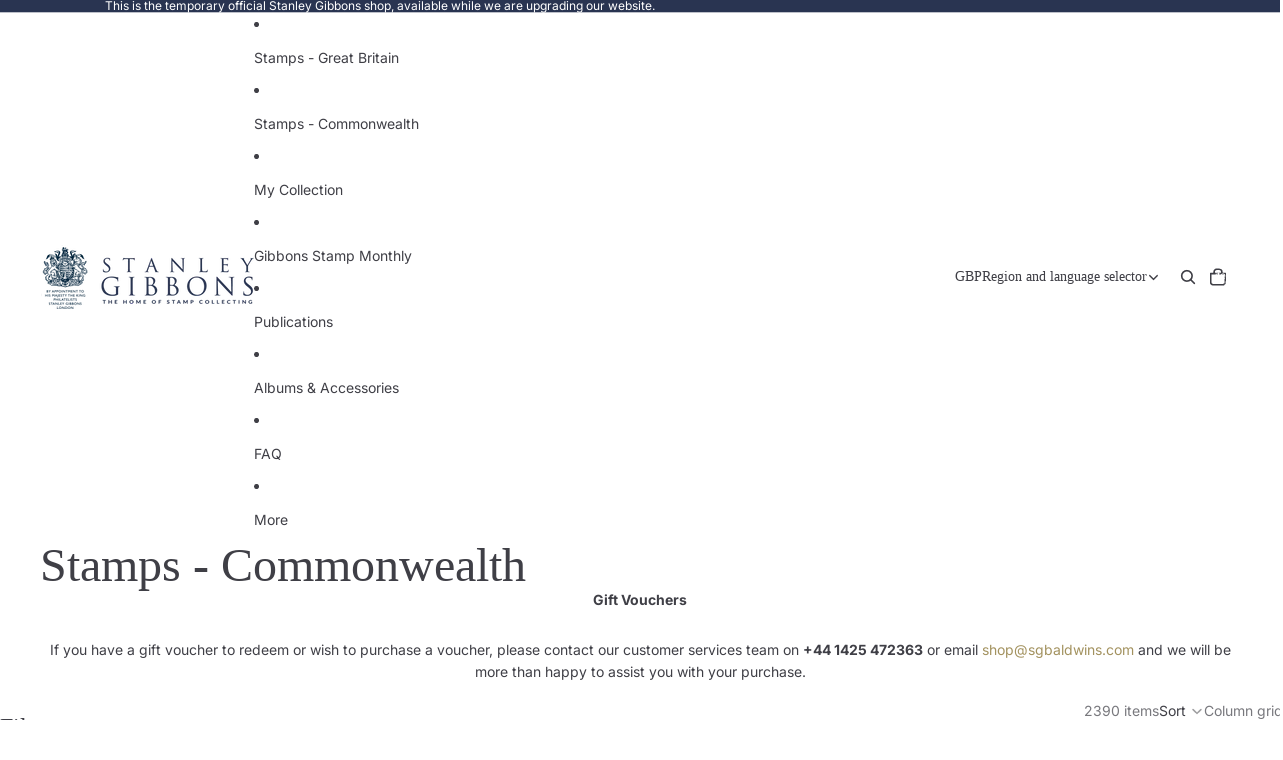

--- FILE ---
content_type: text/css
request_url: https://shop.stanleygibbons.com/cdn/shop/t/1/assets/base.css?v=18134862774492918081768997728
body_size: 20231
content:
/** Shopify CDN: Minification failed

Line 4381:0 Unexpected "}"

**/
* {
  box-sizing: border-box;
}

body {
  color: var(--color-foreground);
  background: var(--color-background);
  display: flex;
  flex-direction: column;
  margin: 0;
  min-height: 100svh;
  font-variation-settings: 'slnt' 0;
}

:root {
  --hover-lift-amount: 4px;
  --hover-scale-amount: 1.03;
  --hover-subtle-zoom-amount: 1.015;
  --hover-shadow-color: var(--color-shadow);
  --hover-transition-duration: 0.25s;
  --hover-transition-timing: ease-out;
  --surface-transition-duration: 0.3s;
  --surface-transition-timing: var(--ease-out-quad);
}

html {
  /* Firefox */
  scrollbar-width: thin;
  scrollbar-color: rgb(var(--color-foreground-rgb) / var(--opacity-40)) var(--color-background);
  scroll-behavior: smooth;
}

html[scroll-lock] {
  overflow: hidden;
}

img,
picture,
video,
canvas,
svg {
  display: block;
  max-width: 100%;
}

img {
  width: 100%;
  height: auto;
}

input,
textarea,
select {
  font: inherit;
  border-radius: var(--style-border-radius-inputs);
}

input:hover {
  background-color: var(--color-input-hover-background);
}

/** override ios and firefox defaults */
select {
  background-color: var(--color-background);
  color: currentcolor;
}

.product-card,
.collection-card,
.resource-card,
.predictive-search-results__card--product,
.predictive-search-results__card {
  position: relative;
  transition: transform var(--hover-transition-duration) var(--hover-transition-timing),
    box-shadow var(--hover-transition-duration) var(--hover-transition-timing);
  will-change: transform, box-shadow;
  z-index: var(--layer-flat);
}

.product-card__link {
  position: absolute;
  inset: 0;
}

.product-card__content {
  position: relative;
}

.product-card__content {
  cursor: pointer;
}

.product-card__content slideshow-component {
  --cursor: pointer;
}

.predictive-search-results__card .product-card,
.predictive-search-results__card .collection-card,
.predictive-search-results__card .resource-card {
  transition: none;
  will-change: auto;
}

@media (any-pointer: fine) and (prefers-reduced-motion: no-preference) {
  .card-hover-effect-lift .product-card:hover,
  .card-hover-effect-lift .collection-card:hover,
  .card-hover-effect-lift .resource-card:hover,
  .card-hover-effect-lift .predictive-search-results__card:hover {
    transform: translateY(calc(-1 * var(--hover-lift-amount)));
  }

  .card-hover-effect-lift .header .product-card:hover,
  .card-hover-effect-lift .header .collection-card:hover,
  .card-hover-effect-lift .header .resource-card:hover,
  .card-hover-effect-lift .header-drawer .product-card:hover,
  .card-hover-effect-lift .header-drawer .collection-card:hover,
  .card-hover-effect-lift .header-drawer .resource-card:hover {
    transform: none;
  }

  .card-hover-effect-scale .product-card:hover,
  .card-hover-effect-scale .collection-card:hover,
  .card-hover-effect-scale .resource-card:hover,
  .card-hover-effect-scale .predictive-search-results__card:hover {
    transform: scale(var(--hover-scale-amount));
  }

  .card-hover-effect-scale .header .product-card:hover,
  .card-hover-effect-scale .header .collection-card:hover,
  .card-hover-effect-scale .header .resource-card:hover,
  .card-hover-effect-scale .header-drawer .product-card:hover,
  .card-hover-effect-scale .header-drawer .collection-card:hover,
  .card-hover-effect-scale .header-drawer .resource-card:hover {
    transform: none;
  }

  .card-hover-effect-subtle-zoom .card-gallery,
  .card-hover-effect-subtle-zoom .collection-card__image,
  .card-hover-effect-subtle-zoom .product-card__image,
  .card-hover-effect-subtle-zoom .resource-card__image {
    overflow: hidden;
    transition: transform var(--hover-transition-duration) var(--hover-transition-timing);
  }

  .predictive-search-results__card .card-gallery,
  .predictive-search-results__card .collection-card__image,
  .predictive-search-results__card .product-card__image,
  .predictive-search-results__card .resource-card__image {
    transition: none;
  }

  .card-hover-effect-subtle-zoom .product-card:hover .card-gallery,
  .card-hover-effect-subtle-zoom .collection-card:hover .collection-card__image,
  .card-hover-effect-subtle-zoom .product-card:hover .product-card__image,
  .card-hover-effect-subtle-zoom .resource-card:hover .resource-card__image,
  .card-hover-effect-subtle-zoom .predictive-search-results__card:hover {
    transform: scale(var(--hover-subtle-zoom-amount));
  }

  .card-hover-effect-subtle-zoom .header .product-card:hover .card-gallery,
  .card-hover-effect-subtle-zoom .header .collection-card:hover .collection-card__image,
  .card-hover-effect-subtle-zoom .header .product-card:hover .product-card__image,
  .card-hover-effect-subtle-zoom .header .resource-card:hover .resource-card__image,
  .card-hover-effect-subtle-zoom .header-drawer .product-card:hover .card-gallery,
  .card-hover-effect-subtle-zoom .header-drawer .collection-card:hover .collection-card__image,
  .card-hover-effect-subtle-zoom .header-drawer .product-card:hover .product-card__image,
  .card-hover-effect-subtle-zoom .header-drawer .resource-card:hover .resource-card__image {
    transform: none;
  }

  .predictive-search-results__card .product-card:hover,
  .predictive-search-results__card .collection-card:hover,
  .predictive-search-results__card .resource-card:hover,
  .header .product-card:hover,
  .header .collection-card:hover,
  .header .resource-card:hover,
  .header-drawer .product-card:hover,
  .header-drawer .collection-card:hover,
  .header-drawer .resource-card:hover {
    transform: none;
    box-shadow: none;
  }
}

dialog {
  /* the ::backdrop inherits from the originating element, custom properties must be set on the dialog element */
  --backdrop-color-rgb: var(--color-shadow-rgb);

  background-color: var(--color-background);
  color: var(--color-foreground);
}

p,
h1,
h2,
h3,
h4,
h5,
h6 {
  overflow-wrap: break-word;
}

.wrap-text {
  overflow-wrap: break-word;
  word-break: break-word;
  hyphens: auto;
}

p:empty {
  display: none;
}

:first-child:is(p, h1, h2, h3, h4, h5, h6),
:first-child:empty + :where(p, h1, h2, h3, h4, h5, h6) {
  margin-block-start: 0;
}

/* Remove bottom margin from last text item, or previous to last if the last is empty */
:last-child:is(p, h1, h2, h3, h4, h5, h6),
:where(p, h1, h2, h3, h4, h5, h6):nth-child(2):has(+ :last-child:empty) {
  margin-block-end: 0;
}

/* view transitions */
@media (prefers-reduced-motion: no-preference) {
  @view-transition {
    navigation: auto;
  }

  /* Keep page interactive while view transitions are running */
  :root {
    view-transition-name: none;
  }

  /* Have the root transition during page navigation */
  html:active-view-transition-type(page-navigation),
  html:active-view-transition-type(product-image-transition) {
    view-transition-name: root-custom;
  }

  ::view-transition {
    pointer-events: none;
  }

  html:active-view-transition-type(page-navigation) main[data-page-transition-enabled='true'] {
    view-transition-name: main-content;
  }

  html:active-view-transition-type(page-navigation) main[data-product-transition='true'][data-template*='product'] {
    view-transition-name: none;
  }

  ::view-transition-old(main-content) {
    animation: var(--view-transition-old-main-content);
  }

  ::view-transition-new(main-content) {
    animation: var(--view-transition-new-main-content);
  }

  html:active-view-transition-type(product-image-transition) {
    [data-view-transition-type='product-image-transition'] {
      view-transition-name: product-image-transition;
    }

    [data-view-transition-type='product-details'] {
      view-transition-name: product-details;
    }
  }

  ::view-transition-group(product-image-transition) {
    z-index: 1;
  }

  ::view-transition-group(product-image-transition),
  ::view-transition-group(product-details) {
    animation-duration: var(--animation-speed);
    animation-timing-function: var(--animation-easing);
  }

  ::view-transition-old(product-image-transition),
  ::view-transition-new(product-image-transition) {
    block-size: 100%;
    overflow: hidden;
    object-fit: cover;
    animation-duration: 0.25s;
    animation-timing-function: var(--animation-easing);
  }

  ::view-transition-new(product-details) {
    animation: var(--view-transition-new-main-content);
  }
}

/* Focus */
*:focus-visible {
  outline: var(--focus-outline-width) solid currentcolor;
  outline-offset: var(--focus-outline-offset);
}

@supports not selector(:focus-visible) {
  *:focus {
    outline: var(--focus-outline-width) solid currentcolor;
    outline-offset: var(--focus-outline-offset);
  }
}

.focus-inset {
  outline-offset: calc(var(--focus-outline-width) * -1);
}

/* Layout */
.content-for-layout {
  flex: 1;
}

/* Set up page widths & margins */
.page-width-wide,
.page-width-normal,
.page-width-narrow,
.page-width-content {
  --page-margin: 16px;
}

@media screen and (min-width: 750px) {
  .page-width-wide,
  .page-width-normal,
  .page-width-narrow,
  .page-width-content {
    --page-margin: 40px;
  }
}

.page-width-wide {
  /* NOTE: This results in a page width of 2400px because of how we set up margins with grid */
  --page-content-width: var(--wide-page-width);
  --page-width: calc(var(--page-content-width) + (var(--page-margin) * 2));
}

.page-width-normal {
  --page-content-width: var(--normal-page-width);
  --page-width: calc(var(--page-content-width) + (var(--page-margin) * 2));
}

.page-width-narrow,
.page-width-content {
  /* NOTE: This results in a page width of 1400px because of how we set up margins with grid */
  --page-content-width: var(--narrow-page-width);
  --page-width: calc(var(--page-content-width) + (var(--page-margin) * 2));
}

.page-width-content {
  --page-content-width: var(--normal-content-width);
  --page-width: calc(var(--page-content-width) + (var(--page-margin) * 2));
}

/* Section width full vs. page
   The reason we use a grid to contain the section is to allow for the section to have a
   full-width background image even if the section content is constrained by the page width. Do not try
   to rewrite this to max-width: --page-width; margin: 0 auto;, it doesn't work. */
.section {
  --full-page-grid-central-column-width: min(
    var(--page-width) - var(--page-margin) * 2,
    calc(100% - var(--page-margin) * 2)
  );
  --full-page-grid-margin: minmax(var(--page-margin), 1fr);
  --full-page-grid-with-margins: var(--full-page-grid-margin) var(--full-page-grid-central-column-width)
    var(--full-page-grid-margin);

  /* Utility variable gives the grid's first column width. Provides an offset width for components like carousels */
  --util-page-margin-offset: max(
    var(--page-margin),
    calc((100% - min(var(--page-content-width), calc(100% - (var(--page-margin) * 2)))) / 2)
  );

  /* Offset for full-width sections to account for the page margin,
  used for Marquee — note that --util-page-margin-offset doesn't work here */
  --full-page-margin-inline-offset: calc(((100vw - var(--full-page-grid-central-column-width)) / 2) * -1);

  width: 100%;

  /* This is required to make background images work, which are <img> rendered absolutely */
  position: relative;

  /* Set up the grid */
  display: grid;
  grid-template-columns: var(--full-page-grid-with-margins);
  min-height: var(--section-min-height, 'auto');
}

/* Place all direct children in the center column by default */
.section > * {
  grid-column: 2;
}

/* Make the actual section background transparent, and instead apply it to a separate sibling element to enable stacking with hero shadow  */
.shopify-section:not(.header-section) :is(.section, .cart__summary-container) {
  background: transparent;
}

.shopify-section:not(.header-section):has(.section) {
  position: relative;
}

.shopify-section:not(.header-section) .section-background {
  content: '';
  position: absolute;
  inset: 0;
  z-index: var(--layer-section-background);
}

/* For page-width sections, all content goes in the center column */
.section--page-width > * {
  grid-column: 2;
}

/* For full-width sections, content spans all columns */
.section--full-width > * {
  grid-column: 1 / -1;
}

/* Some page-width sections should still extend all the way to the right edge of the page, e.g. collection carousel */
.section--page-width.section--full-width-right > * {
  grid-column: 2 / 4;
}

/* For full-width sections with margin, content still spans full width but with space on the sides */
.section--full-width.section--full-width-margin > * {
  grid-column: 1 / -1;

  @media screen and (min-width: 750px) {
    padding-left: var(--page-margin);
    padding-right: var(--page-margin);
  }
}

/* Some section content break out to full width of the page */
.section > .force-full-width {
  grid-column: 1 / -1;
}

.section--height-small {
  --section-min-height: var(--section-height-small);
}

.section--height-medium {
  --section-min-height: var(--section-height-medium);
}

.section--height-large {
  --section-min-height: var(--section-height-large);
}

.section--height-full-screen {
  --section-min-height: 100svh;
}

.section-content-wrapper.section-content-wrapper {
  min-height: calc(var(--section-min-height, 'auto') - var(--section-height-offset, 0px));
  position: relative;
  width: 100%;
  height: 100%;
}

/* Utility */

.hidden {
  /* stylelint-disable-next-line declaration-no-important */
  display: none !important;
}

@media screen and (max-width: 749px) {
  .hidden--mobile,
  .mobile\:hidden {
    /* stylelint-disable-next-line declaration-no-important */
    display: none !important;
  }
}

@media screen and (min-width: 750px) {
  .hidden--desktop,
  .desktop\:hidden {
    /* stylelint-disable-next-line declaration-no-important */
    display: none !important;
  }
}

.hide-when-empty:empty {
  /* stylelint-disable-next-line declaration-no-important */
  display: none !important;
}

.visually-hidden:not(:focus, :active) {
  /* stylelint-disable-next-line declaration-no-important */
  position: absolute !important;
  overflow: hidden;
  width: 1px;
  height: 1px;
  margin: -1px;
  padding: 0;
  border: 0;
  clip: rect(0 0 0 0);
  /* stylelint-disable-next-line declaration-no-important */
  word-wrap: normal !important;
}

@media screen and (max-width: 749px) {
  .is-visually-hidden-mobile:not(:focus, :active) {
    /* stylelint-disable-next-line declaration-no-important */
    position: absolute !important;
    overflow: hidden;
    width: 1px;
    height: 1px;
    margin: -1px;
    padding: 0;
    border: 0;
    clip: rect(0 0 0 0);
    /* stylelint-disable-next-line declaration-no-important */
    word-wrap: normal !important;
  }
}

.contents {
  display: contents;
}

.flex {
  display: flex;
  gap: var(--gap-md);
}

.grid {
  --centered-column-number: 12;
  --full-width-column-number: 14;
  --centered: column-1 / span var(--centered-column-number);
  --full-width: column-0 / span var(--full-width-column-number);

  display: flex;
  flex-direction: column;
}

@media screen and (min-width: 750px) {
  .grid {
    display: grid;
    gap: 0;
    grid-template-columns: var(--margin-4xl) repeat(var(--centered-column-number), minmax(0, 1fr)) var(--margin-4xl);
    grid-template-areas: 'column-0 column-1 column-2 column-3 column-4 column-5 column-6 column-7 column-8 column-9 column-10 column-11 column-12 column-13';
  }
}

@media screen and (min-width: 1400px) {
  .grid {
    grid-template-columns:
      1fr repeat(
        var(--centered-column-number),
        minmax(0, calc((var(--page-width) - var(--page-margin) * 2) / var(--centered-column-number)))
      )
      1fr;
  }
}

.flex {
  display: flex;
  gap: var(--gap-md);
}

.flip-x {
  scale: -1 1;
}

.flip-y {
  scale: 1 -1;
}

.list-unstyled {
  margin: 0;
  padding: 0;
  list-style: none;
}

.skip-to-content-link {
  position: absolute;
  overflow: hidden;
  height: 1px;
  left: -99999px;
  /* stylelint-disable-next-line declaration-no-important */
  word-wrap: normal !important;
}

.skip-to-content-link:focus {
  z-index: var(--layer-temporary);
  overflow: auto;
  width: auto;
  height: auto;
  padding: var(--padding-lg) var(--padding-4xl);
  left: var(--margin-lg);
  top: var(--margin-lg);
  background-color: var(--color-background);
  box-shadow: 0 0 0 var(--focus-outline-offset) var(--color-background);
}

.text-left {
  --text-align: left;

  text-align: left;
}

.text-center {
  --text-align: center;

  text-align: center;
}

.text-right {
  --text-align: right;

  text-align: right;
}

.text-inherit {
  color: inherit;
}

.user-select-text {
  user-select: text;
}

.justify-left {
  justify-content: left;
}

.justify-center {
  justify-content: center;
}

.justify-right {
  justify-content: right;
}

.title--aligned-center {
  display: flex;
  align-items: center;
  gap: 1rem;
}

.background-image-container {
  overflow: hidden;
  position: absolute;
  inset: 0;
  opacity: var(--image-opacity);
}

.background-image-container img,
.background-image-container svg {
  object-fit: cover;
  width: 100%;
  height: 100%;
}

.background-image-fit img,
.background-image-fit svg {
  object-fit: contain;
}

.svg-wrapper {
  color: currentcolor;
  display: inline-flex;
  justify-content: center;
  align-items: center;
  width: var(--icon-size-sm);
  height: var(--icon-size-sm);
  pointer-events: none;
}

.svg-wrapper--smaller {
  width: var(--icon-size-2xs);
  height: var(--icon-size-2xs);
}

.svg-wrapper--small {
  width: var(--icon-size-xs);
  height: var(--icon-size-xs);
}

.svg-wrapper > svg {
  width: var(--icon-size-sm);
  height: var(--icon-size-sm);
}

.relative {
  position: relative;
}

/* Icons */
.icon-success,
.icon-error {
  width: var(--icon-size-md);
  height: var(--icon-size-md);
  flex-shrink: 0;
}

.icon-success {
  color: var(--color-success);
}

.icon-error {
  fill: var(--color-error);
}

placeholder-image {
  display: block;
  height: 100%;
  aspect-ratio: var(--ratio);
}

placeholder-image[data-type='product'] {
  background-color: rgb(var(--color-foreground-rgb) / var(--opacity-15));
  width: 100%;
}

/** Placeholder background for the placeholder image, the dimensions are the same as the product images */
placeholder-image[data-type='product']:not(:has(> img)) {
  aspect-ratio: var(--ratio);
  height: 350px;
}

placeholder-image > img {
  object-fit: cover;
  aspect-ratio: var(--ratio);
  height: 100%;
}

[data-placeholder='true'] * {
  cursor: default;
}

slideshow-component [data-placeholder='true'] * {
  cursor: grab;
}

/* Base text and heading styles */
body,
.paragraph:not(.button),
.paragraph > * {
  font-family: var(--font-paragraph--family);
  font-style: var(--font-paragraph--style);
  font-weight: var(--font-paragraph--weight);
  font-size: var(--font-paragraph--size);
  line-height: var(--font-paragraph--line-height);
  text-transform: var(--font-paragraph--case);
  -webkit-font-smoothing: antialiased;
  color: var(--color, var(--color-foreground));
}

/* Ensure inputs with type presets maintain minimum 16px on mobile to prevent iOS zoom */
@media screen and (max-width: 1200px) {
  input.paragraph.paragraph,
  input.paragraph.paragraph:not([type]),
  textarea.paragraph.paragraph,
  select.paragraph.paragraph {
    font-size: max(1rem, var(--font-paragraph--size));
  }
}

.paragraph > small {
  font-size: smaller;
}

/* Typography presets */

h1,
.h1.h1,
.text-block.h1 > * {
  font-family: var(--font-h1--family);
  font-style: var(--font-h1--style);
  font-weight: var(--font-h1--weight);
  font-size: var(--font-h1--size);
  line-height: var(--font-h1--line-height);
  letter-spacing: var(--font-h1--letter-spacing);
  text-transform: var(--font-h1--case);
  color: var(--color, var(--font-h1-color));
}

@media screen and (max-width: 1200px) {
  input.h1.h1,
  textarea.h1.h1,
  select.h1.h1 {
    font-size: max(1rem, var(--font-h1--size));
  }
}

h2,
.h2.h2,
.text-block.h2 > * {
  font-family: var(--font-h2--family);
  font-style: var(--font-h2--style);
  font-weight: var(--font-h2--weight);
  font-size: var(--font-h2--size);
  line-height: var(--font-h2--line-height);
  letter-spacing: var(--font-h2--letter-spacing);
  text-transform: var(--font-h2--case);
  color: var(--color, var(--font-h2-color));
}

@media screen and (max-width: 1200px) {
  input.h2.h2,
  textarea.h2.h2,
  select.h2.h2 {
    font-size: max(1rem, var(--font-h2--size));
  }
}

h3,
.h3,
.h3.h3,
.text-block.h3 > * {
  font-family: var(--font-h3--family);
  font-style: var(--font-h3--style);
  font-weight: var(--font-h3--weight);
  font-size: var(--font-h3--size);
  line-height: var(--font-h3--line-height);
  letter-spacing: var(--font-h3--letter-spacing);
  text-transform: var(--font-h3--case);
  color: var(--color, var(--font-h3-color));
}

@media screen and (max-width: 1200px) {
  input.h3,
  textarea.h3,
  select.h3 {
    font-size: max(1rem, var(--font-h3--size));
  }
}

h4,
.h4.h4,
.text-block.h4 > * {
  font-family: var(--font-h4--family);
  font-style: var(--font-h4--style);
  font-weight: var(--font-h4--weight);
  font-size: var(--font-h4--size);
  line-height: var(--font-h4--line-height);
  letter-spacing: var(--font-h4--letter-spacing);
  text-transform: var(--font-h4--case);
  color: var(--color, var(--font-h4-color));
}

@media screen and (max-width: 1200px) {
  input.h4.h4,
  textarea.h4.h4,
  select.h4.h4 {
    font-size: max(1rem, var(--font-h4--size));
  }
}

h5,
.h5.h5,
.text-block.h5 > * {
  font-family: var(--font-h5--family);
  font-style: var(--font-h5--style);
  font-weight: var(--font-h5--weight);
  font-size: var(--font-h5--size);
  line-height: var(--font-h5--line-height);
  letter-spacing: var(--font-h5--letter-spacing);
  text-transform: var(--font-h5--case);
  color: var(--color, var(--font-h5-color));
}

@media screen and (max-width: 1200px) {
  input.h5.h5,
  textarea.h5.h5,
  select.h5.h5 {
    font-size: max(1rem, var(--font-h5--size));
  }
}

h6,
.h6.h6,
.text-block.h6 > * {
  font-family: var(--font-h6--family);
  font-style: var(--font-h6--style);
  font-weight: var(--font-h6--weight);
  font-size: var(--font-h6--size);
  line-height: var(--font-h6--line-height);
  letter-spacing: var(--font-h6--letter-spacing);
  text-transform: var(--font-h6--case);
  color: var(--color, var(--font-h6-color));
}

@media screen and (max-width: 1200px) {
  input.h6.h6,
  textarea.h6.h6,
  select.h6.h6 {
    font-size: max(1rem, var(--font-h6--size));
  }
}

:first-child:is(.h1, .h2, .h3, .h4, .h5, .h6) {
  margin-block-start: 0;
}

:last-child:is(.h1, .h2, .h3, .h4, .h5, .h6) {
  margin-block-end: 0;
}

/* Links */
a {
  --button-color: var(--color, var(--color-primary));

  color: var(--button-color);
  text-decoration-color: transparent;
  text-decoration-thickness: 0.075em;
  text-underline-offset: 0.125em;
  transition: text-decoration-color var(--animation-speed) var(--animation-easing),
    color var(--animation-speed) var(--animation-easing);
}

:is(h1, h2, h3, h4, h5, h6, p) > a:hover {
  --button-color: var(--color, var(--color-primary-hover));
}

/* Add underline to text using our paragraph styles only. */
p:not(.h1, .h2, .h3, .h4, .h5, .h6) a:where(:not(.button, .button-primary, .button-secondary)),
.rte
  :is(p, ul, ol, table):not(.h1, .h2, .h3, .h4, .h5, .h6)
  a:where(:not(.button, .button-primary, .button-secondary)) {
  text-decoration-color: currentcolor;

  &:hover {
    text-decoration-color: transparent;
    color: var(--color-primary-hover);
  }
}

.container-background-image {
  background-repeat: no-repeat;
  background-size: cover;
  background-position: center center;
}

details[open] .summary-closed {
  display: none;
}

details:not([open]) .summary-open {
  display: none;
}

details[open] > summary .icon-animated > svg {
  transform: rotate(180deg);
}

/* iOS fix: hide the default arrow on the summary */
summary::-webkit-details-marker {
  display: none;
}

/* When header is transparent, pull the first main content section up to sit under the floating header */
body:has(.header[transparent]) .content-for-layout > .shopify-section:first-child {
  margin-top: calc(var(--header-group-height) * -1);
}

body:has(.header[transparent]) #header-group > .header-section {
  z-index: var(--layer-sticky);
}

/* All other header group content should be beneath the floating header,
but above the rest of the page content */
body:has(.header[transparent]) #header-group > *:not(.header-section) {
  z-index: calc(var(--layer-sticky) - 1);
}

/* Featured collection block */
.featured-collection-block {
  width: 100%;
}

/* Product grid */
.product-grid-container {
  display: block;
  width: 100%;
  padding-block: var(--padding-block-start) var(--padding-block-end);

  @media screen and (min-width: 750px) {
    display: grid;
  }
}

.product-grid {
  display: grid;
  grid-template-columns: 1fr 1fr;
  gap: var(--product-grid-gap);
  margin: auto;
  padding: 0;
  list-style: none;
}

@media screen and (min-width: 750px) {
  .product-grid {
    grid-template-columns: var(--product-grid-columns-desktop);
  }
}

.product-grid :is(h3, p) {
  margin: 0;
}

.product-grid__item {
  border: var(--product-card-border-width) solid rgb(var(--color-border-rgb) / var(--product-card-border-opacity));
}

.product-grid--organic[product-grid-view='default'] .product-grid__item {
  height: fit-content;
}

.product-grid__card.product-grid__card {
  display: flex;
  flex-flow: column nowrap;
  gap: var(--product-card-gap);
  align-items: var(--product-card-alignment);
  text-decoration: none;
  color: var(--color, var(--color-foreground));
  padding-block: var(--padding-block-start) var(--padding-block-end);
  padding-inline: var(--padding-inline-start) var(--padding-inline-end);
  overflow: hidden;
}

[product-grid-view='zoom-out'] .product-grid__card {
  row-gap: var(--padding-xs);
}

[product-grid-view='default'] {
  --product-grid-gap: 16px;
  --padding-block-start: 24px;
  --padding-block-end: 24px;
  --padding-inline-start: 0px;
  --padding-inline-end: 0px;
}

[product-grid-view='default'] .product-grid__item {
  padding-block: 0;
}

[product-grid-view='mobile-single'],
.product-grid-mobile--large {
  @media screen and (max-width: 749px) {
    grid-template-columns: 1fr;
  }
}

.product-grid__card .group-block > * {
  @media screen and (max-width: 749px) {
    flex-direction: column;
  }
}

ul[product-grid-view='zoom-out'] .product-grid__card > * {
  display: none;
}

ul[product-grid-view='zoom-out'] .product-grid__card .card-gallery {
  display: block;
}

[product-grid-view='zoom-out']
  .card-gallery
  > :is(quick-add-component, .product-badges, slideshow-component > slideshow-controls) {
  display: none;
}

ul[product-grid-view='zoom-out'] .card-gallery > img {
  display: block;
}

[product-grid-view='zoom-out'] {
  --product-grid-columns-desktop: repeat(
    10,
    minmax(clamp(50px, calc(100% - 9 * var(--product-grid-gap)) / 10, 80px), 1fr)
  );
}

.product-grid-view-zoom-out--details {
  display: none;
}

.product-grid-view-zoom-out--details .h4,
.product-grid-view-zoom-out--details span,
.product-grid-view-zoom-out--details s {
  font-size: var(--font-size--xs);
  font-family: var(--font-paragraph--family);
}

.product-grid-view-zoom-out--details span {
  font-weight: 500;
}

.product-grid-view-zoom-out--details .h4 {
  line-height: 1.3;
  font-weight: 400;
}

.product-grid-view-zoom-out--details > span.h6,
.product-grid-view-zoom-out--details > div.h6 > product-price {
  display: inline-block;
  line-height: 0;
  margin-top: var(--margin-2xs);
}

.product-grid-view-zoom-out--details > span.h6 > *,
.product-grid-view-zoom-out--details > div.h6 > * > * {
  line-height: 1.2;
}

@media (prefers-reduced-motion: no-preference) {
  :root:active-view-transition-type(product-grid) {
    details[open] floating-panel-component {
      view-transition-name: panel-content;

      .checkbox *,
      .facets__pill-label {
        transition: none;
      }

      .facets--vertical & {
        view-transition-name: none;
      }
    }

    .product-grid {
      view-transition-name: product-grid;
    }

    footer {
      view-transition-name: footer;
    }

    .product-grid__item,
    floating-panel-component {
      transition: none;
    }
  }
}

::view-transition-group(panel-content) {
  z-index: 1;
}

::view-transition-new(product-grid) {
  animation-delay: 150ms;
  animation-name: fadeInUp;
  animation-duration: var(--animation-speed);
  animation-timing-function: var(--animation-easing);
}

results-list[initialized] {
  .product-grid__item {
    transition: opacity var(--animation-speed) var(--animation-easing),
      transform var(--animation-speed) var(--animation-easing);

    @starting-style {
      opacity: 0;
      transform: translateY(10px);
    }
  }
}

@keyframes fadeInUp {
  from {
    opacity: 0;
    transform: translateY(10px);
  }

  to {
    opacity: 1;
    transform: translateY(0);
  }
}

/* Collection and product list cards have equal heights */
:is(.product-grid__item, .resource-list__item) .product-card {
  display: grid;
  height: 100%;
}

/* Video background */
.video-background,
.video-background * {
  position: absolute;
  top: 0;
  left: 0;
  width: 100%;
  height: 100%;
  overflow: hidden;
}

.video-background--cover * {
  object-fit: cover;
}

.video-background--contain * {
  object-fit: contain;
}

.text-block {
  width: 100%;
}

.text-block > *:first-child,
.text-block > *:first-child:empty + * {
  margin-block-start: 0;
}

.text-block > *:last-child,
.text-block > *:has(+ *:last-child:empty) {
  margin-block-end: 0;
}

/* This is to deal with the margin applied to the p when custom styles are enabled. The p isn't the first child anymore due to the style tag */
.text-block > style + * {
  margin-block-start: 0;
}

/* Dialog */
.dialog-modal {
  border: none;
  box-shadow: var(--shadow-popover);

  @media screen and (min-width: 750px) {
    border-radius: var(--style-border-radius-popover);
    max-width: var(--normal-content-width);
  }

  @media screen and (max-width: 749px) {
    max-width: 100%;
    max-height: 100%;
    height: 100dvh;
    width: 100dvw;
    padding: var(--padding-md);
  }
}

.dialog-modal::backdrop {
  transition: backdrop-filter var(--animation-speed) var(--animation-easing);
  backdrop-filter: brightness(1);
  background: rgb(var(--backdrop-color-rgb) / var(--backdrop-opacity));
}

.dialog-modal[open] {
  animation: elementSlideInTop var(--animation-speed) var(--animation-easing) forwards;

  &::backdrop {
    animation: backdropFilter var(--animation-speed) var(--animation-easing) forwards;
    transition: opacity var(--animation-speed) var(--animation-easing);
  }
}

.dialog-modal.dialog-closing {
  animation: elementSlideOutTop var(--animation-speed) var(--animation-easing) forwards;

  &::backdrop {
    opacity: 0;
  }
}

/* stylelint-disable value-keyword-case */
.dialog-drawer {
  --dialog-drawer-opening-animation: slideInLeft;
  --dialog-drawer-closing-animation: slideOutLeft;
}

.dialog-drawer--right {
  --dialog-drawer-opening-animation: slideInRight;
  --dialog-drawer-closing-animation: slideOutRight;
}
/* stylelint-enable value-keyword-case */

.dialog-drawer[open] {
  animation: var(--dialog-drawer-opening-animation) var(--animation-speed) var(--animation-easing) forwards;
}

.dialog-drawer.dialog-closing {
  animation: var(--dialog-drawer-closing-animation) var(--animation-speed) var(--animation-easing);
}

/* Buttons */
.button,
.button-secondary,
button.shopify-payment-button__button--unbranded {
  --text-align: center;

  display: grid;
  align-content: center;
  text-decoration: none;
  text-align: var(--text-align);
  color: var(--button-color);
  appearance: none;
  background-color: var(--button-background-color);
  border: none;
  font-family: var(--font-paragraph--family);
  font-style: var(--font-paragraph--style);
  font-size: var(--font-paragraph--size);
  line-height: var(--font-paragraph--line-height);
  margin-block: 0;
  transition: color var(--animation-speed) var(--animation-easing),
    box-shadow var(--animation-speed) var(--animation-easing),
    background-color var(--animation-speed) var(--animation-easing);
  cursor: pointer;
  width: fit-content;
  box-shadow: inset 0 0 0 var(--button-border-width) var(--button-border-color);
  padding-block: var(--button-padding-block);
  padding-inline: var(--button-padding-inline);
}

.button {
  font-family: var(--button-font-family-primary);
  text-transform: var(--button-text-case-primary);
  border-radius: var(--style-border-radius-buttons-primary);
}

.button:not(.button-secondary, .button-unstyled) {
  outline-color: var(--button-background-color);
}

.button-secondary {
  font-family: var(--button-font-family-secondary);
  text-transform: var(--button-text-case-secondary);
  border-radius: var(--style-border-radius-buttons-secondary);
}

button.shopify-payment-button__button--unbranded {
  font-family: var(--button-font-family-primary);
  text-transform: var(--button-text-case-primary);
}

textarea,
input {
  background-color: var(--color-input-background);
  border-color: var(--color-input-border);
}

textarea::placeholder,
input::placeholder {
  color: var(--color-input-text);
}

textarea:not(:placeholder-shown)::placeholder,
input:not(:placeholder-shown)::placeholder {
  opacity: 0;
}

/* The declaration above is messing with buttons that have an attribute of hidden as it overwrites the display value */
.button[hidden] {
  display: none;
}

.button[aria-disabled='true'],
.button-secondary[aria-disabled='true'],
.button:disabled {
  opacity: 0.5;
  cursor: not-allowed;
}

.button,
button.shopify-payment-button__button--unbranded {
  --button-color: var(--color-primary-button-text);
  --button-background-color: var(--color-primary-button-background);
  --button-border-color: var(--color-primary-button-border);
  --button-border-width: var(--style-border-width-primary);
}

.button:hover,
button.shopify-payment-button__button--unbranded:hover:not([disabled]) {
  --button-color: var(--color-primary-button-hover-text);
  --button-background-color: var(--color-primary-button-hover-background);
  --button-border-color: var(--color-primary-button-hover-border);
}

.button-secondary {
  --button-color: var(--color-secondary-button-text);
  --button-background-color: var(--color-secondary-button-background);
  --button-border-color: var(--color-secondary-button-border);
  --button-border-width: var(--style-border-width-secondary);
}

.button-secondary:hover {
  --button-color: var(--color-secondary-button-hover-text);
  --button-background-color: var(--color-secondary-button-hover-background);
  --button-border-color: var(--color-secondary-button-hover-border);
}

/* Needed to override the default Shopify styles */
button.shopify-payment-button__button--unbranded:hover:not([disabled]) {
  background-color: var(--button-background-color);
}

.button-unstyled {
  display: block;
  padding: 0;
  background-color: inherit;
  color: inherit;
  border: 0;
  border-radius: 0;
  overflow: hidden;
  box-shadow: none;
  font-family: var(--font-paragraph--family);
  font-style: var(--font-paragraph--style);
  font-size: var(--font-paragraph--size);
}

.button-unstyled:hover {
  background-color: inherit;
}

.button-unstyled--with-icon {
  color: var(--color-foreground);
  display: flex;
  gap: var(--gap-2xs);
  align-items: center;
}

.button-unstyled--transparent {
  background-color: transparent;
  box-shadow: none;
}

/* Show more */

.show-more__button {
  color: var(--color-primary);
  cursor: pointer;
}

.show-more__button:hover {
  @media screen and (min-width: 750px) {
    color: var(--color-primary-hover);
  }
}

.show-more__label {
  text-align: start;
  font-size: var(--font-size--body-md);
  font-family: var(--font-paragraph--family);
}

.show-more__button .svg-wrapper {
  width: var(--icon-size-xs);
  height: var(--icon-size-xs);
}

.show-more[data-expanded='true'] .show-more__label--more,
.show-more[data-expanded='false'] .show-more__label--less {
  display: none;
}

.link {
  display: inline-block;
  text-align: center;
}

shopify-accelerated-checkout,
shopify-accelerated-checkout-cart {
  --shopify-accelerated-checkout-button-border-radius: var(--style-border-radius-buttons-primary);
  --shopify-accelerated-checkout-button-block-size: var(--height-buy-buttons);
}

.product-form-buttons:has(.add-to-cart-button.button-secondary)
  :is(shopify-accelerated-checkout, shopify-accelerated-checkout-cart) {
  --shopify-accelerated-checkout-button-border-radius: var(--style-border-radius-buttons-secondary);
  --shopify-accelerated-checkout-button-block-size: var(--height-buy-buttons);
}

/* Collapsible row */

.icon-caret svg {
  transition: transform var(--animation-speed) var(--animation-easing);
}

.icon-caret--forward svg {
  transform: rotate(-90deg);
}

.icon-caret--backward svg {
  transform: rotate(90deg);
}

summary {
  display: flex;
  align-items: center;
  cursor: pointer;
  list-style: none;
  padding-block: var(--padding-sm);
}

summary:hover {
  color: var(--color-primary-hover);
}

summary .svg-wrapper {
  margin-inline-start: auto;
  height: var(--icon-size-xs);
  width: var(--icon-size-xs);
  transition: transform var(--animation-speed) var(--animation-easing);
}

/* Shared plus/minus icon animations */
summary .icon-plus :is(.horizontal, .vertical),
.show-more__button .icon-plus :is(.horizontal, .vertical) {
  transition: transform var(--animation-speed) var(--animation-easing);
  transform: rotate(0deg);
  transform-origin: 50% 50%;
  opacity: 1;
}

details[open] > summary .icon-plus .horizontal,
.details-open > summary .icon-plus .horizontal,
.show-more:where([data-expanded='true']) .show-more__button .icon-plus .horizontal {
  transform: rotate(90deg);
}

details[open] > summary .icon-plus .vertical,
.details-open > summary .icon-plus .vertical,
.show-more:where([data-expanded='true']) .show-more__button .icon-plus .vertical {
  transform: rotate(90deg);
  opacity: 0;
}

/* Product Media */
media-gallery {
  display: block;
  width: 100%;
}

:where(media-gallery, .product-grid__item) {
  .media-gallery__grid {
    grid-template-columns: 1fr;
    gap: var(--image-gap);
  }
}

.product-media-gallery__slideshow--single-media slideshow-container {
  @media screen and (max-width: 749px) {
    grid-area: unset;
  }
}

:not(.dialog-zoomed-gallery) > .product-media-container {
  /* width and overflow forces children to shrink to parent width */
  --slide-width: round(up, 100%, 1px);

  display: flex;
  aspect-ratio: var(--gallery-aspect-ratio, var(--media-preview-ratio));
  max-height: var(--constrained-height);
  width: 100%;

  /* Relative position needed for video and 3d models */
  position: relative;
  overflow: hidden;

  &:where(.constrain-height) {
    /* arbitrary offset value based on average theme spacing and header height */
    --viewport-offset: 400px;
    --constrained-min-height: 300px;
    --constrained-height: max(var(--constrained-min-height), calc(100vh - var(--viewport-offset)));

    margin-right: auto;
    margin-left: auto;
  }
}

media-gallery:where(.media-gallery--grid) .media-gallery__grid {
  display: none;
}

media-gallery.media-gallery--grid .media-gallery__grid .product-media-container {
  /* Needed for safari to stretch to full grid height */
  height: 100%;
}

.product-media :is(deferred-media, product-model) {
  position: absolute;
}

@media screen and (max-width: 749px) {
  .product-media-container.constrain-height {
    max-height: none;
  }
}

@media screen and (min-width: 750px) {
  .product-media-container.constrain-height {
    --viewport-offset: var(--header-height, 100px);
    --constrained-min-height: 500px;
  }

  body:has(header-component[transparent]) .product-media-container.constrain-height {
    --viewport-offset: 0px;
  }

  .media-gallery--two-column .media-gallery__grid {
    grid-template-columns: repeat(2, 1fr);
  }

  .media-gallery--large-first-image .product-media-container:first-child,
  .media-gallery--two-column .product-media-container:only-child {
    /* First child spans 2 columns */
    grid-column: span 2;
  }

  /* Display grid view as a carousel on mobile, grid on desktop */
  media-gallery:is(.media-gallery--grid) slideshow-component {
    display: none;
  }

  media-gallery:where(.media-gallery--grid) .media-gallery__grid {
    display: grid;
  }
}

.product-media-container--model {
  /* Usefull when view in your space is shown */
  flex-direction: column;
}

.shopify-model-viewer-ui__controls-area {
  bottom: calc(var(--minimum-touch-target) + var(--padding-sm));
}

.product-media-container img {
  aspect-ratio: inherit;
  object-fit: contain;
}

.product-media-container.media-fit-contain img {
  object-position: center center;
}

.product-media-container.media-fit {
  --product-media-fit: cover;

  img {
    object-fit: var(--product-media-fit);
  }
}

/* Media gallery zoom dialog */
.product-media-container__zoom-button {
  position: absolute;
  width: 100%;
  height: 100%;
  z-index: var(--layer-flat);
  cursor: zoom-in;
  background-color: transparent;

  &:hover {
    background-color: transparent;
  }
}

zoom-dialog dialog {
  width: 100vw;
  height: 100vh;
  border: none;
  margin: 0;
  padding: 0;
  max-width: 100%;
  max-height: 100%;
  background: #fff;
  opacity: 0;
  transition: opacity var(--animation-speed) var(--animation-easing);
  scrollbar-width: none;

  &[open] {
    opacity: 1;
  }

  @media (prefers-reduced-motion: no-preference) {
    scroll-behavior: smooth;
  }

  &::backdrop {
    background: transparent;
  }
}

/* Animate the UI elements in only after the view transition is complete */
.close-button {
  position: fixed;
  top: var(--margin-lg);
  right: var(--margin-lg);
  width: var(--minimum-touch-target);
  height: var(--minimum-touch-target);
  z-index: var(--layer-flat);
  background-color: transparent;
  display: flex;
  align-items: center;
  justify-content: center;

  /* For the outline radius */
  border-radius: 50%;
}

/* This triggers iOS < 16.4. The outline bug is not recognized as a lack of @supports */

@supports not (background-color: rgb(from red 150 g b / alpha)) {
  /**
    There is a bug in safari < 16.4 that causes the outline to not follow the elements border radius. This is a workaround.
    Using element selector to increase specificity.
  **/

  .close-button:focus-visible {
    outline: none;
    overflow: visible;
  }

  .close-button:focus-visible::after {
    content: '';
    position: absolute;
    inset: calc(-1 * var(--focus-outline-offset));
    border: var(--focus-outline-width) solid currentColor;
    border-radius: 50%;
    display: inherit;
  }
}

.dialog--closed .close-button {
  animation: elementSlideOutBottom calc(var(--animation-speed) * 0.5) var(--animation-easing) forwards;
}

.dialog-thumbnails-list-container {
  position: fixed;
  width: 100%;
  bottom: 0;
  display: flex;
  z-index: var(--layer-raised);
}

.dialog-thumbnails-list {
  position: relative;
  display: inline-flex;
  flex-direction: row;
  gap: 8px;
  bottom: 0;
  overflow-x: auto;
  opacity: 0;
  padding: var(--padding-lg);
  margin-inline: auto;
  scrollbar-width: none;
  animation: thumbnailsSlideInBottom calc(var(--animation-speed) * 0.75) var(--animation-easing) forwards;
  animation-delay: calc(var(--animation-speed) * 1.5);
}

.dialog--closed .dialog-thumbnails-list {
  animation: thumbnailsSlideOutBottom var(--animation-speed) var(--animation-easing) forwards;
}

@media screen and (min-width: 750px) {
  .dialog-thumbnails-list {
    position: fixed;
    flex-direction: column;
    inset: 50% var(--margin-lg) auto auto;
    right: 0;
    max-height: calc(100vh - 200px);
    overflow-y: auto;
    animation: thumbnailsSlideInTop calc(var(--animation-speed) * 0.5) var(--animation-easing) forwards;
    animation-delay: calc(var(--animation-speed) * 2);
  }

  .dialog--closed .dialog-thumbnails-list {
    animation: thumbnailsSlideOutTop var(--animation-speed) var(--animation-easing) forwards;
  }
}

.dialog-thumbnails-list__thumbnail {
  width: var(--thumbnail-width);
  height: auto;
  transition: transform var(--animation-speed) var(--animation-easing);
  flex-shrink: 0;
  border-radius: var(--media-radius);

  img {
    height: 100%;
    object-fit: cover;
    border-radius: var(--media-radius);
    aspect-ratio: var(--aspect-ratio);
  }

  &:is([aria-selected='true']) {
    outline: var(--focus-outline-width) solid currentcolor;
    outline-offset: calc(var(--focus-outline-offset) / 2);
    border: var(--style-border-width) solid rgb(var(--color-border-rgb) / var(--media-border-opacity));
  }
}

.close-button:hover {
  background-color: transparent;
  opacity: 0.8;
}

.close-button svg {
  width: var(--icon-size-xs);
  height: var(--icon-size-xs);
}

/* Product media */
.product-media {
  display: flex;
  flex: 1;
}

/* If the product media is already providing an image cover, hide images provided by sibling deferred-media */
.product-media__image ~ * .deferred-media__poster-image {
  display: none;
}

/* If the product media is playing, hide the preview image */
.product-media-container:has(.deferred-media__playing) .product-media__image {
  opacity: 0;
  transition: opacity var(--animation-speed) var(--animation-easing);
}

/* Deferred media & Product model  */
:is(product-model, deferred-media) {
  /* Height needed to make sure when it's set to be stretched, it takes the full height */
  height: 100%;
  width: 100%;
  position: relative;
}

product-model model-viewer,
/* Media that have a poster button sibling providing the size should be absolute-positioned.
Otherwise, it should be a block to rely on its own size */
:is(deferred-media, product-model) > .deferred-media__poster-button ~ *:not(template) {
  display: block;
  position: absolute;
  top: 0;
  left: 0;
  width: 100%;
  height: 100%;
  overflow: hidden;

  /* Required to make sure the absolute position respects the padding of the wrapper: */
  padding: inherit;
}

slideshow-slide .shopify-model-viewer-ui__controls-area.shopify-model-viewer-ui__controls-area {
  bottom: var(--padding-sm);
  right: var(--padding-sm);
}

.dialog-zoomed-gallery .shopify-model-viewer-ui__controls-area.shopify-model-viewer-ui__controls-area {
  /* Move the controls above the thumbnails. Need to calculate the height of the thumbnails list */
  bottom: calc(var(--thumbnail-width) / calc(var(--media-preview-ratio)) + var(--padding-lg) * 2);
  right: var(--padding-lg);
}

@media screen and (max-width: 749px) {
  slideshow-component:has(:not(.mobile\:hidden) :is(.slideshow-controls__dots, .slideshow-controls__counter))
    .shopify-model-viewer-ui__controls-area {
    /* Position the controls just above the counter */
    bottom: calc(var(--minimum-touch-target) + var(--padding-sm));
  }
}

@media screen and (min-width: 750px) {
  slideshow-component:has(:not(.desktop\:hidden) :is(.slideshow-controls__dots, .slideshow-controls__counter))
    .shopify-model-viewer-ui__controls-area {
    /* Position the controls just above the counter */
    bottom: calc(var(--minimum-touch-target) + var(--padding-sm));
  }

  .dialog-zoomed-gallery .shopify-model-viewer-ui__controls-area.shopify-model-viewer-ui__controls-area {
    /* Move the controls up to match the padding on the thumbnails */
    bottom: var(--padding-lg);

    /* Move the controls to the left of the thumbnails list on the right */
    right: calc(var(--thumbnail-width) + var(--padding-lg) * 2);
  }
}

:is(deferred-media, .video-placeholder-wrapper).border-style {
  /* Apply the border radius to the video */
  overflow: hidden;
}

deferred-media {
  /* The overflow hidden in the deferred-media won't let the button show the focus ring */
  &:has(:focus-visible) {
    outline: var(--focus-outline-width) solid currentcolor;
    outline-offset: var(--focus-outline-offset);
  }

  @supports not selector(:focus-visible) {
    &:has(:focus) {
      outline: var(--focus-outline-width) solid currentcolor;
      outline-offset: var(--focus-outline-offset);
    }
  }
}

.deferred-media__poster-button {
  width: 100%;
  height: 100%;
  aspect-ratio: var(--video-aspect-ratio, auto);
}

.deferred-media__poster-button.deferred-media__playing {
  opacity: 0;
  transition: opacity 0.3s ease;
}

deferred-media img {
  height: 100%;
  object-fit: cover;
  transition: opacity 0.3s ease;
}

deferred-media iframe {
  width: 100%;
  height: 100%;
  border: none;
  aspect-ratio: var(--size-style-aspect-ratio, auto);
}

deferred-media[data-media-loaded] img {
  opacity: 0;
}

.deferred-media__poster-icon,
.video-placeholder-wrapper__poster-icon {
  position: absolute;
  top: 50%;
  left: 50%;
  transform: translate(-50%, -50%);
  border-radius: 50%;
  display: flex;
  align-items: center;
  justify-content: center;
}

.deferred-media__poster-icon svg,
.video-placeholder-wrapper__poster-icon svg {
  width: var(--button-size);
  height: var(--button-size);
  color: var(--color-white);
  filter: drop-shadow(var(--shadow-button));

  &:hover {
    color: rgb(var(--color-white-rgb) / var(--opacity-80));
  }

  @media screen and (min-width: 750px) {
    width: 4rem;
    height: 4rem;
  }
}

deferred-media[class] :is(.deferred-media__poster-button img, .deferred-media__poster-button ~ video) {
  /* only apply this on the video block not product media */
  object-fit: cover;
  height: 100%;
  aspect-ratio: var(--size-style-aspect-ratio, auto);
}

.button-shopify-xr {
  width: 100%;
  display: flex;
  justify-content: center;
  align-items: center;
  padding: var(--padding-md);
}

.button-shopify-xr > svg {
  width: var(--icon-size-sm);
  height: var(--icon-size-sm);
  fill: currentcolor;
  margin-inline-end: var(--margin-md);
}

.button-shopify-xr[data-shopify-xr-hidden] {
  display: none;
}

/* Swatches */
.swatch {
  --color-border: rgb(var(--color-foreground-rgb) / var(--style-border-swatch-opacity));
  --min-width-unitless: 15.9999; /* want to avoid division by 0 */
  --min-height-unitless: 15.9999; /* want to avoid division by 0 */
  --min-height: 16px;
  --min-width: 16px;

  /* mobile values */
  --scaling-factor: 0.5;
  --max-swatch-size: 28px;
  --max-pill-size: 20px;
  --max-filter-size: 32px;

  /* From the settings */
  --offset-swatch-width: calc(var(--variant-picker-swatch-width-unitless) - var(--min-width-unitless));
  --offset-swatch-height: calc(var(--variant-picker-swatch-height-unitless) - var(--min-height-unitless));

  /**
    Offset values are obtained from the following formulas:
      offset-width = width - min-width
      offset-height = height - min-height

    The offset-scaled-width and heigth are obtained by extending the line from
    [min,min] to [W,H] and taking the intersection with a square that starts at
    [min,min] and ends at [max,max].

    The extending line forms right angle triangles with the [min,min]->[max,max]
    box that enable us to derive the following formulas

    We also want the result to always be smaller than the input (pdp > everywhere else)
    by some scaling factor.
  */
  --offset-scaled-width: calc(
    var(--scaling-factor) * var(--offset-swatch-width) / var(--offset-swatch-height) * var(--offset-max-swatch-size)
  );
  --offset-scaled-height: calc(
    var(--scaling-factor) * var(--offset-swatch-height) / var(--offset-swatch-width) * var(--offset-max-swatch-size)
  );
  --offset-max-swatch-size: calc(var(--max-swatch-size) - var(--min-width));

  /* width = min(m + sU, (m + s * W'/H' * M'), M) */
  --swatch-width: min(
    calc(var(--min-width) + calc(var(--scaling-factor) * var(--offset-swatch-width) * 1px)),
    calc(var(--min-width) + var(--offset-scaled-width)),
    var(--max-swatch-size)
  );

  /* height = min(m + sV, (m + s * H'/W' * M'), M) */
  --swatch-height: min(
    calc(var(--min-height) + calc(var(--scaling-factor) * var(--offset-swatch-height) * 1px)),
    calc(var(--min-height) + var(--offset-scaled-height)),
    var(--max-swatch-size)
  );

  display: block;
  background: var(--swatch-background);
  background-position: var(--swatch-focal-point, center);
  border-radius: var(--variant-picker-swatch-radius);
  border: var(--style-border-swatch-width) var(--style-border-swatch-style) var(--color-border);
  width: var(--swatch-width);
  height: var(--swatch-height);

  /* This is different than `background-size: cover` because we use `box-sizing: border-box`,
   * doing it like makes the background clip under the border without repeating.
   */
  background-size: var(--swatch-width) var(--swatch-height);

  &.swatch--unavailable {
    border-style: dashed;
  }

  &.swatch--unscaled {
    /* for when you want fixed sizing (e.g. pdp) */
    --swatch-width: var(--variant-picker-swatch-width);
    --swatch-height: var(--variant-picker-swatch-height);
  }

  &.swatch--filter {
    --swatch-width: var(--max-filter-size);
    --swatch-height: var(--max-filter-size);

    border-radius: var(--variant-picker-swatch-radius);
  }

  &.swatch--pill {
    --swatch-width: var(--max-pill-size);
    --swatch-height: var(--max-pill-size);

    border-radius: var(--variant-picker-swatch-radius);
  }

  /* swatches in filters and pills always have a border  */
  &.swatch--filter,
  &.swatch--pill {
    --style-border-swatch-width: var(--variant-picker-border-width);
    --style-border-swatch-style: var(--variant-picker-border-style);
    --color-border: rgb(var(--color-foreground-rgb) / var(--variant-picker-border-opacity));
  }

  @media screen and (min-width: 750px) {
    /* desktop values */
    --max-swatch-size: 32px;
    --max-pill-size: 16px;
    --max-filter-size: 28px;
    --scaling-factor: 0.65;
  }
}

.variant-picker .variant-option--buttons label:has(.swatch) {
  border-radius: var(--variant-picker-swatch-radius);
}

.sticky-content {
  position: sticky;
  top: var(--sticky-header-offset, 0);
  z-index: var(--layer-flat);
}

@media screen and (min-width: 750px) {
  .sticky-content--desktop,
  .sticky-content--desktop.full-height--desktop > .group-block {
    position: sticky;
    top: var(--sticky-header-offset, 0);
    z-index: var(--layer-flat);
  }
}

.price,
.compare-at-price,
.unit-price {
  white-space: nowrap;
}

.unit-price {
  display: block;
  font-size: min(0.85em, var(--font-paragraph--size));
  color: rgb(var(--color-foreground-rgb) / var(--opacity-subdued-text));
}

.tax-note.tax-note.tax-note {
  font-size: min(0.85em, var(--font-paragraph--size));
  font-weight: var(--font-paragraph--weight);
  color: rgb(var(--color-foreground-rgb) / var(--opacity-subdued-text));
}

product-price.text-block:is(.h1, .h2, .h3, .h4, .h5, .h6) > *:not(.tax-note) {
  margin-block: 0;
}

.compare-at-price {
  opacity: 0.4;
  text-decoration-line: line-through;
  text-decoration-thickness: 1.5px;
}

.card-gallery {
  position: relative;
}

@media screen and (min-width: 750px) {
  product-card:focus-within .quick-add__button,
  .card-gallery:hover .quick-add__button {
    display: grid;
    will-change: margin, opacity;
    animation: elementSlideInTop var(--animation-speed) var(--animation-easing);
  }
}

@container (max-width: 70px) {
  .card-gallery:hover .quick-add__button {
    display: none;
  }
}

/* Drawer */
.drawer {
  background-color: var(--color-background);
  position: fixed;
  top: 0;
  left: 0;
  bottom: 0;
  width: var(--sidebar-width);
  z-index: var(--layer-raised);
  transform: translateX(-120%);
  transition: transform var(--animation-speed) var(--animation-easing);
}

.drawer[data-open='true'] {
  transform: translateX(0);
}

.drawer-toggle {
  display: flex;
  align-items: center;
  gap: 10px;
  cursor: pointer;
}

.drawer__header {
  display: flex;
  justify-content: space-between;
  align-items: center;
  padding: var(--drawer-header-block-padding) var(--drawer-inline-padding);
}

.drawer__title {
  font-size: var(--font-h2--size);
  margin: 0;
}

.drawer__close {
  width: var(--minimum-touch-target);
  height: var(--minimum-touch-target);
}

.drawer__content {
  display: block;
  padding: var(--drawer-content-block-padding) var(--drawer-inline-padding);
  width: 100%;
}

/* Background overlay */
.background-overlay {
  position: relative;

  &::after {
    content: '';
    position: absolute;
    top: 0;
    left: 0;
    width: 100%;
    height: 100%;
    background-color: var(--background-overlay-color, rgb(0 0 0 / 15%));
  }
}

/* Spacing style */
.spacing-style {
  --spacing-scale: var(--spacing-scale-md);

  @media screen and (min-width: 990px) {
    --spacing-scale: var(--spacing-scale-default);
  }

  /* Must disable this, when you use these with calc and another unit type, things break — see logo.liquid */
  /* stylelint-disable length-zero-no-unit */
  --padding-block: 0px;
  --padding-block-start: var(--padding-block, 0px);
  --padding-block-end: var(--padding-block, 0px);
  --padding-inline: 0px;
  --padding-inline-start: var(--padding-inline, 0px);
  --padding-inline-end: var(--padding-inline, 0px);
  --margin-block: 0px;
  --margin-block-start: var(--margin-block, 0px);
  --margin-block-end: var(--margin-block, 0px);
  --margin-inline: 0px;
  --margin-inline-start: var(--margin-inline, 0px);
  --margin-inline-end: var(--margin-inline, 0px);
}

.spacing-style,
.inherit-spacing {
  padding-block: calc(var(--padding-block-start) + var(--section-top-offset, 0px)) var(--padding-block-end);
  padding-inline: var(--padding-inline-start) var(--padding-inline-end);
  margin-block: var(--margin-block-start) var(--margin-block-end);
  margin-inline: var(--margin-inline-start) var(--margin-inline-end);
}

/* Size style */
.size-style {
  width: var(--size-style-width-mobile, var(--size-style-width));
  height: var(--size-style-height-mobile, var(--size-style-height));

  @media screen and (min-width: 750px) {
    width: var(--size-style-width);
    height: var(--size-style-height);
  }
}

/* Custom Typography style */
.custom-typography,
.custom-typography > * {
  font-family: var(--font-family);
  font-weight: var(--font-weight);
  text-transform: var(--text-transform);
  text-wrap: var(--text-wrap);
  line-height: var(--line-height);
  letter-spacing: var(--letter-spacing);
}

.custom-typography {
  h1 {
    line-height: var(--line-height--display, var(--line-height));
  }

  h2,
  h3,
  h4 {
    line-height: var(--line-height--heading, var(--line-height));
  }

  p {
    line-height: var(--line-height--body, var(--line-height));
  }
}

.custom-font-size,
.custom-font-size > * {
  font-size: var(--font-size);
}

.custom-font-weight,
.custom-font-weight > * {
  font-weight: var(--weight);
}

/* Border override style */
.border-style {
  border-width: var(--border-width);
  border-style: var(--border-style);
  border-color: var(--border-color);
  border-radius: var(--border-radius);
}

/* Gap scaling style */
.gap-style,
.layout-panel-flex {
  --gap-scale: var(--spacing-scale-md);

  @media screen and (min-width: 990px) {
    --gap-scale: var(--spacing-scale-default);
  }
}

.layout-panel-flex {
  display: flex;
  gap: var(--gap);
  height: 100%;
}

.layout-panel-flex--row {
  flex-flow: row var(--flex-wrap);
  justify-content: var(--horizontal-alignment);
  align-items: var(--vertical-alignment);
}

.layout-panel-flex--column {
  flex-flow: column var(--flex-wrap);
  align-items: var(--horizontal-alignment);
  justify-content: var(--vertical-alignment);
}

@media screen and (max-width: 749px) {
  .mobile-column {
    flex-flow: column nowrap;
    align-items: var(--horizontal-alignment);
    justify-content: var(--vertical-alignment-mobile);
  }

  .layout-panel-flex--row:not(.mobile-column) {
    flex-wrap: var(--flex-wrap-mobile);

    > .menu {
      flex: 1 1 min-content;
    }

    > .text-block {
      flex: 1 1 var(--max-width--display-tight);
    }

    > .image-block {
      flex: 1 1 var(--size-style-width-mobile-min);
    }

    > .button {
      flex: 0 0 fit-content;
    }
  }
}

@media (min-width: 750px) {
  .layout-panel-flex {
    flex-direction: var(--flex-direction);
  }
}

/* Form fields */
.field {
  position: relative;
  width: 100%;
  display: flex;
  transition: box-shadow var(--animation-speed) ease;
}

.field__input {
  flex-grow: 1;
  text-align: left;
  border-radius: var(--style-border-radius-inputs);
  transition: box-shadow var(--animation-speed) ease, background-color var(--animation-speed) ease;
  padding: var(--input-padding);
  box-shadow: var(--input-box-shadow);
  background-color: var(--color-input-background);
  color: var(--color-input-text);
  border: none;
  outline: none;
  font-size: var(--font-paragraph--size);

  &:autofill {
    background-color: var(--color-input-background);
    color: var(--color-input-text);
  }
}

.field__input:is(:focus, :hover) {
  box-shadow: var(--input-box-shadow-focus);
  background-color: var(--color-input-hover-background);
}

.field__input--button-radius {
  border-radius: var(--style-border-radius-buttons-primary);
}

.field__input--button-padding {
  padding-inline: var(--padding-3xl);
}

.field__label {
  color: rgb(var(--color-input-text-rgb) / var(--opacity-80));
  font-size: var(--font-paragraph--size);
  left: var(--input-padding-x);
  top: 50%;
  transform: translateY(-50%);
  margin-bottom: 0;
  pointer-events: none;
  position: absolute;
  transition: top var(--animation-speed) ease, font-size var(--animation-speed) ease;
}

/* RTE styles */
.rte,
.shopify-policy__title {
  :is(h1, h2, h3, h4, h5, h6) {
    margin-block: clamp(1.5rem, 1em * 3.3, 2.5rem) clamp(1rem, 1em * 0.25, 2rem);
  }

  :first-child:is(p, h1, h2, h3, h4, h5, h6),
  :first-child:empty + :is(p, h1, h2, h3, h4, h5, h6) {
    margin-block-start: 0;
  }

  ul,
  ol {
    margin-block-start: 0;
    padding-inline-start: 1.5em;
  }

  /* Only apply margin-block-end to the higher level list, not nested lists */
  :is(ul, ol):not(:is(ul, ol) :is(ul, ol)) {
    margin-block-end: 1em;
  }

  blockquote {
    margin-inline: 1.5em 2.3em;
    margin-block: 3.8em;
    padding-inline-start: 0.8em;
    border-inline-start: 1.5px solid rgb(var(--color-foreground-rgb) / var(--opacity-25));
    font-style: italic;
    font-weight: 500;
  }

  .rte-table-wrapper {
    overflow-x: auto;
  }

  table {
    /* stylelint-disable-next-line declaration-no-important */
    width: 100% !important;
    border-collapse: collapse;
  }

  tr:not(:has(td)),
  thead {
    background-color: rgb(var(--color-foreground-rgb) / var(--opacity-5));
    font-weight: bold;
    text-transform: uppercase;
  }

  tr:has(td) {
    border-bottom: 1px solid rgb(var(--color-foreground-rgb) / var(--opacity-10));
  }

  th,
  td {
    text-align: start;
    padding-inline: var(--padding-md);
    padding-block: var(--padding-sm);
  }
}

.shopify-policy__container {
  padding-block: var(--padding-xl);
}

.checkbox {
  --checkbox-size: 22px;
  --checkbox-top: 50%;
  --checkbox-left: 1.5px;
  --checkbox-offset: 3px;
  --checkbox-border-radius: 7px;
  --checkbox-label-padding: 8px;
  --checkbox-path-opacity: 0;
  --checkbox-cursor: pointer;
  --checkbox-border: 1px solid rgb(var(--color-foreground-rgb) / var(--opacity-35-55));

  position: relative;
  display: flex;
  align-items: center;

  @media screen and (min-width: 750px) {
    --checkbox-size: 16px;
    --checkbox-border-radius: 5px;
    --checkbox-label-padding: 6px;
  }

  &:has(.checkbox__input:checked) {
    --checkbox-path-opacity: 1;
  }

  &:has(.checkbox__input:disabled) {
    --checkbox-cursor: not-allowed;
  }
}

.checkbox__input {
  position: absolute;
  opacity: 0;
  margin: 0;
  width: var(--checkbox-size);
  height: var(--checkbox-size);

  /* Outline is on the SVG instead, to allow it to have border-radius */
  &:focus-visible {
    outline: none;
  }

  &:focus-visible + .checkbox__label .icon-checkmark {
    outline: var(--focus-outline-width) solid currentcolor;
    outline-offset: var(--focus-outline-offset);
  }

  &:checked + .checkbox__label .icon-checkmark {
    background-color: var(--color-foreground);
    border-color: var(--color-foreground);
  }

  &:disabled + .checkbox__label .icon-checkmark {
    background-color: var(--input-disabled-background-color);
    border-color: var(--input-disabled-border-color);
  }
}

.checkbox__label {
  position: relative;
  display: inline-flex;
  cursor: var(--checkbox-cursor);
  line-height: var(--checkbox-size);
  min-width: var(--minimum-touch-target);
}

.checkbox .icon-checkmark {
  height: var(--checkbox-size);
  width: var(--checkbox-size);
  flex-shrink: 0;
  border: var(--checkbox-border);
  border-radius: var(--checkbox-border-radius);
  background-color: var(--color-background);
}

.checkbox__label-text {
  padding-inline-start: var(--checkbox-label-padding);
  white-space: nowrap;
  overflow: hidden;
  text-overflow: ellipsis;
}

.checkbox .icon-checkmark path {
  stroke: var(--color-background);
  opacity: var(--checkbox-path-opacity);
  transition: opacity var(--animation-speed) var(--animation-easing);
}

.checkbox__input:disabled + .checkbox__label {
  color: var(--input-disabled-text-color);
}

/* Add to cart button */
.button[id^='BuyButtons-ProductSubmitButton-'] {
  position: relative;
  overflow: hidden;
}

/* Cart bubble */
.cart-bubble {
  --cart-padding: 0.2em;

  position: relative;
  width: 20px;
  aspect-ratio: 1;
  border-radius: 50%;
  border-width: 0;
  display: flex;
  line-height: normal;
  align-items: center;
  justify-content: center;
  color: var(--color-primary-button-text);
  padding-inline: var(--cart-padding);
}

.cart-bubble__background {
  position: absolute;
  inset: 0;
  background-color: var(--color-primary-button-background);
  border-radius: var(--style-border-radius-lg);
}

.cart-bubble__text {
  font-size: var(--font-size--2xs);
  z-index: var(--layer-flat);
  line-height: 1;
  display: flex;
  align-items: center;
  justify-content: center;
}

/* Quantity selector */
.quantity-selector {
  --quantity-selector-width: 124px;

  display: flex;
  justify-content: space-between;
  align-items: center;
  color: var(--color-input-text);
  background-color: var(--color-input-background);
  border: var(--style-border-width-inputs) solid var(--color-input-border);
  border-radius: var(--style-border-radius-inputs);
  flex: 1 1 var(--quantity-selector-width);
  align-self: stretch;
  transition: background-color var(--animation-speed) var(--animation-easing);

  &:hover {
    background-color: var(--color-input-hover-background);
  }
}

.product-form-buttons:has(.add-to-cart-button.button-secondary) .quantity-selector {
  border-radius: var(--style-border-radius-buttons-secondary);
}

.quantity-selector :is(.quantity-minus, .quantity-plus) {
  /* Unset button styles */
  padding: 0;
  background: transparent;
  box-shadow: none;
  display: flex;
  justify-content: center;
  align-items: center;
  cursor: pointer;
  width: var(--minimum-touch-target);
  height: var(--minimum-touch-target);
  flex-shrink: 0;
  color: var(--color-input-text);
}

.quantity-selector .quantity-minus {
  border-start-start-radius: var(--style-border-radius-inputs);
  border-end-start-radius: var(--style-border-radius-inputs);
}

.quantity-selector .quantity-plus {
  border-start-end-radius: var(--style-border-radius-inputs);
  border-end-end-radius: var(--style-border-radius-inputs);
}

.product-details .quantity-selector {
  border-radius: var(--style-border-radius-buttons-primary);
}

.product-details .quantity-selector .quantity-minus {
  border-start-start-radius: var(--style-border-radius-buttons-primary);
  border-end-start-radius: var(--style-border-radius-buttons-primary);
}

.product-details .quantity-selector .quantity-plus {
  border-start-end-radius: var(--style-border-radius-buttons-primary);
  border-end-end-radius: var(--style-border-radius-buttons-primary);
}

.quantity-selector .svg-wrapper {
  transition: transform var(--animation-speed) var(--animation-easing);
}

.quantity-selector svg {
  width: var(--icon-size-xs);
  height: var(--icon-size-xs);
}

:is(.quantity-minus, .quantity-plus):active .svg-wrapper {
  transform: scale(0.9);
}

.quantity-selector input[type='number'] {
  margin: 0;
  text-align: center;
  border: none;
  appearance: none;
  max-width: calc(var(--quantity-selector-width) - var(--minimum-touch-target) * 2);
  border-radius: var(--style-border-radius-buttons);
  color: var(--color-input-text);
  background-color: transparent;
}

/* Chrome, Safari, Edge, Opera */
.quantity-selector input[type='number']::-webkit-inner-spin-button,
.quantity-selector input[type='number']::-webkit-outer-spin-button {
  appearance: none;
}

/* Firefox */
.quantity-selector input[type='number'] {
  appearance: textfield;
}

/* Pills (used in facets and predictive search) */

.pills__pill {
  --pills-pill-background-color: rgb(var(--color-foreground-rgb) / var(--opacity-5-15));

  color: var(--color-foreground);
  display: flex;
  justify-content: space-between;
  align-items: center;
  gap: var(--gap-sm);
  min-width: 48px;
  padding: 6px 12px;
  border-radius: var(--style-border-radius-pills);
  cursor: pointer;
  background-color: var(--pills-pill-background-color);
  transition: background-color var(--animation-speed) var(--animation-easing);

  &:hover {
    --pills-pill-background-color: rgb(var(--color-foreground-rgb) / var(--opacity-10-25));
  }

  @media screen and (max-width: 749px) {
    padding: var(--padding-xs) var(--padding-md);
  }
}

.pills__pill > .svg-wrapper {
  --close-icon-opacity: 0.4;
  --icon-stroke-width: 1px;

  color: var(--color-foreground);
}

.pills__pill--swatch {
  @media screen and (max-width: 749px) {
    padding-inline-start: var(--padding-sm);
  }
}

.pills__pill--swatch .swatch {
  margin-right: -4px;
}

.pills__pill--desktop-small {
  @media screen and (min-width: 750px) {
    font-size: var(--font-size--xs);
  }
}

/* Fly to cart animation */
fly-to-cart {
  position: fixed;
  width: 40px;
  height: 40px;
  left: 0;
  top: 0;
  border-radius: 50%;
  z-index: calc(infinity);
  pointer-events: none;
  opacity: 0;
  overflow: hidden;
  box-shadow: 0 4px 8px rgb(0 0 0 / 20%);
  transition: opacity 0.3s ease;
  background-position: center center;
  background-size: cover;
  background-repeat: no-repeat;
  background-color: var(--color-foreground);
  transform: translate(var(--x, 0), var(--y, 0)) scale(var(--scale, 1));
}

/* ------------------------------------------------------------------------------ */

/* ------------------------------------------------------------------------------ */

/* ------------------------------------------------------------------------------ */

/* Animation declarations - to be kept at the bottom of the file for ease of find */
@keyframes grow {
  0% {
    transform: scale(1);
  }

  50% {
    transform: scale(1.2);
  }

  100% {
    transform: scale(1);
  }
}

@keyframes slideInLeft {
  from {
    transform: translateX(var(--custom-transform-from, 100%));
  }

  to {
    transform: translateX(var(--custom-transform-to, 0));
  }
}

@keyframes slideInLeftViewTransition {
  from {
    transform: translateX(100px);
  }
}

@keyframes slideOutRight {
  from {
    transform: translateX(0);
  }

  to {
    transform: translateX(var(--custom-transform-to, -100%));
  }
}

@keyframes slideInRight {
  from {
    transform: translateX(-100%);
  }

  to {
    transform: translateX(0);
  }
}

@keyframes slideOutLeft {
  from {
    transform: translateX(0);
  }

  to {
    transform: translateX(100%);
  }
}

@keyframes slideInTop {
  from {
    transform: translateY(100%);
  }

  to {
    transform: translateY(0);
  }
}

@keyframes slideInTopViewTransition {
  from {
    transform: translateY(100px);
  }
}

@keyframes slideOutBottom {
  from {
    transform: translateY(0);
  }

  to {
    transform: translateY(100%);
  }
}

@keyframes slideInBottom {
  from {
    transform: translateY(-100%);
  }

  to {
    transform: translateY(0);
  }
}

@keyframes slideOutTop {
  from {
    transform: translateY(0);
  }

  to {
    transform: translateY(-100%);
  }
}

@keyframes cartBubbleSlideIn {
  from {
    transform: translateY(-1em);
  }

  to {
    transform: translateY(0);
  }
}

@keyframes elementSlideInTop {
  from {
    margin-top: var(--padding-sm);
    opacity: 0;
  }

  to {
    margin-top: 0;
    opacity: 1;
  }
}

@keyframes elementSlideOutTop {
  from {
    transform: translateY(0);
    opacity: 1;
  }

  to {
    transform: translateY(var(--padding-sm));
    opacity: 0;
  }
}

@keyframes elementSlideInBottom {
  from {
    transform: translateY(calc(-1 * var(--padding-sm)));
    opacity: 0;
  }

  to {
    transform: translateY(0);
    opacity: 1;
  }
}

@keyframes elementSlideOutBottom {
  from {
    transform: translateY(0);
    opacity: 1;
  }

  to {
    transform: translateY(calc(-1 * var(--padding-sm)));
    opacity: 0;
  }
}

@keyframes thumbnailsSlideInTop {
  from {
    transform: translateY(calc(-50% + var(--margin-lg)));
    opacity: 0;
  }

  to {
    transform: translateY(-50%);
    opacity: 1;
  }
}

@keyframes thumbnailsSlideOutTop {
  from {
    transform: translateY(-50%);
    opacity: 1;
  }

  to {
    transform: translateY(calc(-50% + var(--margin-lg)));
    opacity: 0;
  }
}

@keyframes thumbnailsSlideInBottom {
  from {
    transform: translateY(100%);
    opacity: 0;
  }

  to {
    transform: translateY(0);
    opacity: 1;
  }
}

@keyframes thumbnailsSlideOutBottom {
  from {
    transform: translateY(0);
    opacity: 1;
  }

  to {
    transform: translateY(100%);
    opacity: 0;
  }
}

@keyframes search-element-slide-in-bottom {
  0% {
    transform: translateY(20px);
    opacity: 0;
  }

  100% {
    transform: translateY(0);
    opacity: 1;
  }
}

@keyframes search-element-slide-out-bottom {
  0% {
    transform: translateY(0);
    opacity: 1;
  }

  100% {
    transform: translateY(20px);
    opacity: 0;
  }
}

@keyframes dialogZoom {
  from {
    opacity: 1;
    transform: scale(1) translateY(0);
  }

  to {
    opacity: 0;
    transform: scale(0.95) translateY(1em);
  }
}

@keyframes thumbnail-selected {
  0%,
  100% {
    box-shadow: 0 0 0 2px transparent;
    scale: 0.9;
  }

  50% {
    box-shadow: 0 0 0 2px #000;
    scale: 1;
  }
}

@keyframes backdropFilter {
  from {
    backdrop-filter: brightness(1);
  }

  to {
    backdrop-filter: brightness(0.75);
  }
}

@keyframes fadeOut {
  from {
    opacity: 1;
  }

  to {
    opacity: 0;
  }
}

@keyframes fadeIn {
  from {
    opacity: 0;
  }

  to {
    opacity: 1;
  }
}

@keyframes modalSlideInTop {
  from {
    transform: translateY(var(--padding-sm));
    opacity: 0;
  }

  to {
    transform: translateY(0);
    opacity: 1;
  }
}

@keyframes modalSlideOutTop {
  from {
    transform: translateY(0);
    opacity: 1;
  }

  to {
    transform: translateY(var(--padding-sm));
    opacity: 0;
  }
}

.bubble {
  display: inline-flex;
  height: calc(var(--variant-picker-swatch-height) / 1.5);
  font-size: var(--font-size--xs);
  border-radius: 20px;
  min-width: 20px;
  padding: 0 6px;
  background-color: rgb(var(--color-foreground-rgb) / var(--opacity-10-25));
  color: var(--color-foreground);
  align-items: center;
  justify-content: center;
}

.bubble svg {
  width: 12px;
  height: 12px;
}

.top-shadow::before {
  content: '';
  box-shadow: 0 0 10px var(--color-shadow);
  position: absolute;
  z-index: var(--layer-lowest);
  inset: 0;
  clip-path: inset(-50px 0 0 0); /* stylelint-disable-line */
}

@media (min-width: 750px) {
  .top-shadow--mobile::before {
    display: none;
  }
}

.bottom-shadow::before {
  content: '';
  box-shadow: 0 0 10px var(--color-shadow);
  position: absolute;
  z-index: var(--layer-lowest);
  inset: 0;
  clip-path: inset(0 0 -50px 0); /* stylelint-disable-line */
}

@media (min-width: 750px) {
  .bottom-shadow--mobile::before {
    display: none;
  }
}

.video-placeholder-wrapper {
  position: relative;
  width: 100%;
  height: 100%;
  aspect-ratio: var(--size-style-aspect-ratio, auto);
}

:not(deferred-media) > .video-placeholder-wrapper {
  width: var(--video-placeholder-width);
}

.video-placeholder-wrapper > * {
  width: 100%;
  height: 100%;
  object-fit: cover;
  object-position: center;
}

/*
 * Slideshow Component
 */
slideshow-component {
  --cursor: grab;

  position: relative;
  display: flex;
  flex-direction: column;
  timeline-scope: var(--slideshow-timeline);
}

.slideshow--single-media {
  --cursor: default;
}

a slideshow-component {
  --cursor: pointer;
}

/*
 * Slideshow Slides
 */
slideshow-slides {
  width: 100%;
  position: relative;
  display: flex;
  overflow-x: scroll;
  scroll-snap-type: x mandatory;
  scroll-behavior: smooth;
  scrollbar-color: transparent transparent;
  scrollbar-width: none;
  gap: var(--slideshow-gap, 0);
  cursor: var(--cursor);

  @media (prefers-reduced-motion) {
    scroll-behavior: auto;
  }

  &::-webkit-scrollbar {
    width: 0;
  }

  &::-webkit-scrollbar-track {
    background: transparent;
  }

  &::-webkit-scrollbar-thumb {
    background: transparent;
    border: none;
  }

  &[size='small'] {
    min-height: 17.5rem;
  }

  &[size='medium'] {
    min-height: 21.25rem;
  }

  &[size='large'] {
    min-height: 25rem;
  }

  @media screen and (min-width: 750px) {
    &[size='small'] {
      min-height: 26.25rem;
    }

    &[size='medium'] {
      min-height: 35rem;
    }

    &[size='large'] {
      min-height: 45rem;
    }
  }
}

slideshow-component[disabled='true'] slideshow-slides {
  overflow: hidden;
}

slideshow-component[mobile-disabled] slideshow-slides {
  @media screen and (max-width: 749px) {
    overflow: hidden;
  }
}

slideshow-slide {
  position: relative;
  scroll-snap-align: start;
  width: var(--slide-width, 100%);
  max-height: 100%;
  flex-shrink: 0;
  view-timeline-axis: inline;
  content-visibility: auto;
  contain-intrinsic-size: auto none;

  slideshow-component[actioned] &,
  &[aria-hidden='false'] {
    content-visibility: visible;
  }

  slideshow-component slideshow-slide:not([aria-hidden='false']) {
    content-visibility: hidden;
  }

  &[hidden]:not([reveal]) {
    display: none;
  }
}

slideshow-slide.product-media-container--tallest {
  content-visibility: visible;
}

@media screen and (max-width: 749px) {
  /* Media gallery has a peeking slide on the right side always, and on the left side when the current slide is the last one */
  .media-gallery--hint
    :is(
      slideshow-slide:has(+ slideshow-slide[aria-hidden='false']:last-of-type),
      slideshow-slide[aria-hidden='false'] + slideshow-slide
    ) {
    content-visibility: auto;

    slideshow-component[actioned] & {
      content-visibility: visible;
    }
  }
}

/*
 * Collection and Resource list carousels have peeking slides on both sides.
 * Card galleries preview the next or previous images on 'pointerenter', so we
 * try to kick load them beforehand (they are lazy loaded otherwise).
 */
:is(.resource-list__carousel, .card-gallery)
  :is(
    slideshow-slide:has(+ slideshow-slide[aria-hidden='false']),
    slideshow-slide[aria-hidden='false'] + slideshow-slide
  ) {
  content-visibility: auto;

  slideshow-component[actioned] & {
    content-visibility: visible;
  }
}

/*
 * Be specific about HTML children structure to avoid targeting nested slideshows.
 * Ensure that the content is 'visible' while scrolling instead of 'auto' to avoid issues in Safari.
 */
slideshow-component:is([dragging], [transitioning], :hover) > slideshow-container > slideshow-slides > slideshow-slide {
  content-visibility: visible;
}

slideshow-slides[gutters*='start'] {
  padding-inline-start: var(--gutter-slide-width, 0);
  scroll-padding-inline-start: var(--gutter-slide-width, 0);
}

slideshow-slides[gutters*='end'] {
  padding-inline-end: var(--gutter-slide-width, 0);
}

slideshow-component[dragging] {
  --cursor: grabbing;

  * {
    pointer-events: none;
  }
}

slideshow-component[dragging] slideshow-arrows {
  display: none;
}

slideshow-container {
  width: 100%;
  display: block;
  position: relative;
  grid-area: container;
  container-type: inline-size;
}

/*
 * Slideshow Controls
 */
slideshow-controls {
  flex-shrink: 0;
  display: flex;
  justify-content: space-between;
  scrollbar-width: none;
  min-height: var(--minimum-touch-target);
  grid-area: controls;

  &[controls-on-media] {
    position: absolute;
    bottom: 0;
  }
}

slideshow-controls::-webkit-scrollbar {
  display: none;
}

slideshow-controls button {
  --color: rgb(var(--color-foreground-rgb) / var(--opacity-30));
  --color-active: var(--color-foreground);
  --color-hover: rgb(var(--color-foreground-rgb) / var(--opacity-50));

  display: inline-block;
  height: var(--minimum-touch-target);
  width: var(--minimum-touch-target);
  cursor: pointer;
}

slideshow-controls .icon {
  width: var(--icon-size-sm);
  height: var(--icon-size-xs);
}

slideshow-controls[pagination-position='center'] {
  align-items: center;
  justify-content: center;
}

slideshow-controls[pagination-position='center'][thumbnails] {
  width: 100%;
}

slideshow-controls[pagination-position='center']:not([controls-on-media], [thumbnails], [icons-on-media]) {
  justify-content: space-between;
}

slideshow-component:has(slideshow-controls[thumbnails]) {
  &:has(slideshow-controls[pagination-position='right']) {
    display: grid;
    grid-template:
      'container controls' auto
      'arrows controls' min-content
      / 1fr auto;
  }

  &:has(slideshow-controls[pagination-position='left']) {
    display: grid;
    grid-template:
      'controls container' auto
      'controls arrows' min-content
      / auto 1fr;
  }

  slideshow-controls[pagination-position='left'] {
    order: -1;
  }
}

slideshow-controls[thumbnails]:is([pagination-position='right'], [pagination-position='left']) {
  display: flex;
  flex-direction: column;
  height: 0;
  min-height: 100%;

  .slideshow-controls__thumbnails-container {
    overflow: hidden auto;
  }

  &:not([controls-on-media]) {
    .slideshow-controls__thumbnails-container {
      position: sticky;
      top: var(--sticky-header-offset, 0);
    }

    .slideshow-controls__thumbnails {
      padding-block-start: var(--focus-outline-offset);
    }
  }
}

slideshow-controls:not([controls-on-media])[icons-on-media] {
  &[pagination-position='right'] {
    justify-content: flex-end;
  }

  &[pagination-position='left'] {
    justify-content: flex-start;
  }
}

slideshow-controls:not([controls-on-media]):is([pagination-position='left'], [pagination-position='right'])
  .slideshow-controls__thumbnails {
  padding-block: var(--padding-2xs);
}

slideshow-controls:not([controls-on-media]) {
  &:is([pagination-position='right']) {
    .slideshow-controls__thumbnails {
      padding-inline-end: var(--slideshow-thumbnails-padding-inline, var(--focus-outline-offset));
    }
  }

  &:is([pagination-position='left']) {
    .slideshow-controls__thumbnails {
      padding-inline-start: var(--slideshow-thumbnails-padding-inline, var(--focus-outline-offset));
    }
  }
}

slideshow-controls[controls-on-media] {
  z-index: var(--layer-raised);

  &:has(.slideshow-controls__dots, .slideshow-controls__counter) {
    --color-foreground: #fff;
    --color-foreground-rgb: var(--color-white-rgb);
  }

  &[pagination-position='right'] {
    right: 0;
  }

  &[pagination-position='left'] {
    left: 0;
  }

  &[pagination-position='center'] {
    width: 100%;
  }

  &:not([thumbnails])[pagination-position='left'] {
    width: fit-content;
    align-self: flex-start;
  }

  &:not([thumbnails])[pagination-position='right'] {
    width: fit-content;
    align-self: flex-end;
  }
}

slideshow-controls:is([pagination-position='right'], [pagination-position='left']) {
  .slideshow-controls__thumbnails {
    flex-direction: column;
  }
}

.slideshow-controls__arrows {
  display: flex;
  justify-content: space-between;
  height: var(--minimum-touch-target);
  grid-area: arrows;

  button {
    padding: 0 var(--padding-xs);
  }
}

.slideshow-controls__dots,
.slideshow-controls__counter {
  display: inline-flex;
  justify-content: center;
  align-items: center;
  margin: 0;
  list-style: none;

  button {
    --color: rgb(var(--color-foreground-rgb) / var(--opacity-30));
    --color-active: var(--color-foreground);
    --color-hover: rgb(var(--color-foreground-rgb) / var(--opacity-50));
  }
}

slideshow-controls:has(.slideshow-controls__dots),
slideshow-component[autoplay] slideshow-controls {
  mix-blend-mode: difference;
}

.slideshow-controls__dots {
  gap: 0.6rem;
  padding: var(--padding-sm) var(--padding-lg);
  border-radius: 3rem;
  overflow: hidden;

  button {
    --size: 0.5rem;

    display: flex;
    align-items: center;
    justify-content: center;
    width: calc(var(--size) * 2);
    height: calc(var(--size) * 2);
    margin: calc(var(--size) / -2);
    font-size: 0;
    border-radius: calc(var(--size));

    &::after {
      content: '';
      display: block;
      background-color: var(--color);
      height: var(--size);
      width: var(--size);

      /* This is at --size / 2 to remove a visual regression on subpixel rendering displays */
      border-radius: calc(var(--size) / 2);

      @supports not (view-timeline-axis: inline) {
        &[aria-selected='true'] {
          --color: var(--color-active);
        }
      }

      &:hover {
        --color: var(--color-hover);
      }
    }

    &[aria-selected='true'] {
      --color: var(--color-active);
    }
  }
}

.slideshow-controls__dots,
.slideshow-controls__counter {
  &:only-child {
    margin-inline: auto;
  }
}

.slideshow-controls__counter {
  color: var(--color-foreground);
  background-color: rgb(0 0 0 / 40%);
  width: auto;
  border-radius: 2rem;
  padding: 0.3rem var(--padding-sm);
  margin-inline: var(--margin-sm);
  backdrop-filter: blur(10px);
  font-variant-numeric: tabular-nums;
  font-size: var(--font-size--xs);

  .slash {
    color: rgb(var(--color-foreground-rgb) / var(--opacity-40));
    padding-inline: var(--padding-2xs);
    margin-block-start: -0.1rem;
  }
}

.slideshow-control[disabled] {
  opacity: 0.5;
  cursor: not-allowed;
}

.slideshow-control--large {
  .icon-caret {
    --icon-stroke-width: 1px;
  }

  .icon-caret {
    --icon-stroke-width: 1px;
  }

  .svg-wrapper,
  svg {
    width: var(--slideshow-controls-icon);
    height: var(--slideshow-controls-icon);
  }
}

/* Slideshow control shape styles */
.button-unstyled.slideshow-control.slideshow-control--shape-square,
.button-unstyled.slideshow-control.slideshow-control--shape-circle {
  display: flex;
  align-items: center;
  justify-content: center;
  aspect-ratio: 1 / 1;
  background-color: var(--color-primary-button-background);
  color: var(--color-primary-button-text);
}

.button-unstyled.slideshow-control.slideshow-control--shape-circle {
  border-radius: 50%;
}

.button-unstyled.slideshow-control.slideshow-control--shape-square {
  border-radius: 0;
}

.slideshow-control .icon-caret {
  rotate: -90deg;
}

/* Slideshow Thumbnails */
.slideshow-controls__thumbnails-container {
  display: flex;
  width: 100%;
  max-height: 100%;
  overflow-x: scroll;
  scrollbar-width: none;
}

.slideshow-controls__thumbnails {
  display: inline-flex;
  padding-inline: var(--slideshow-thumbnails-padding-inline, var(--padding-sm));
  padding-block: var(--slideshow-thumbnails-padding-block, var(--padding-sm));
  gap: var(--gap-xs);
  margin-inline: auto;
  height: fit-content;

  .slideshow-control {
    border-radius: var(--media-radius);
    width: clamp(44px, 7vw, var(--thumbnail-width));
    height: auto;
    aspect-ratio: var(--aspect-ratio);

    img {
      height: 100%;
      object-fit: cover;
      border-radius: var(--media-radius);
    }

    &:is([aria-selected='true']) {
      outline: var(--focus-outline-width) solid currentcolor;
      outline-offset: calc(var(--focus-outline-offset) / 2);
      border: var(--style-border-width) solid rgb(var(--color-border-rgb) / var(--media-border-opacity));
    }
  }
}

.slideshow-controls__thumbnail {
  position: relative;
}

.slideshow-controls__thumbnail-badge {
  position: absolute;
  top: var(--padding-2xs);
  right: var(--padding-2xs);
  width: clamp(16px, 10%, 20px);
  height: clamp(16px, 10%, 20px);
  background-color: var(--color-background);
  border-radius: var(--style-border-radius-xs);
  display: flex;
  align-items: center;
  justify-content: center;
  box-shadow: 0 0 0 1px rgb(var(--color-foreground-rgb) / var(--opacity-5));
}

.slideshow-controls__thumbnail-badge svg {
  width: 60%;
  height: 60%;
  fill: var(--color-foreground);
  opacity: 0.6;
}

/* Slideshow Play/Pause */
.slideshow-control:is(.icon-pause, .icon-play) {
  color: var(--color-active);

  &:hover {
    color: var(--color-hover);
  }

  svg {
    display: none;
  }
}

slideshow-component:is([autoplay]) {
  &:is([paused]) {
    .icon-play > svg {
      display: block;
    }
  }

  &:not([paused]) {
    .icon-pause > svg {
      display: block;
    }
  }
}

/* Slideshow Arrows */
slideshow-arrows {
  --cursor-previous: w-resize;
  --cursor-next: e-resize;

  position: absolute;
  inset: 0;
  display: flex;
  z-index: var(--layer-heightened);
  pointer-events: none;
  mix-blend-mode: difference;
  align-items: flex-end;

  &[position='left'] {
    justify-content: flex-start;
    padding-inline: var(--padding-xs);
  }

  &[position='right'] {
    justify-content: flex-end;
    padding-inline: var(--padding-xs);
  }

  &[position='center'] {
    justify-content: space-between;
    align-items: center;
  }
}

slideshow-arrows:has(.slideshow-control--shape-square),
slideshow-arrows:has(.slideshow-control--shape-circle) {
  mix-blend-mode: normal;
}

slideshow-component[disabled='true'] slideshow-arrows {
  display: none;
}

slideshow-arrows .slideshow-control {
  pointer-events: auto;
  opacity: 0;
  min-height: var(--minimum-touch-target);
  min-width: var(--minimum-touch-target);
  padding: 0 var(--padding-xs);
  color: var(--color-white);
}

slideshow-arrows .slideshow-control.slideshow-control--style-none {
  display: none;
}

.media-gallery--carousel slideshow-arrows .slideshow-control {
  padding-inline: 0 var(--padding-md);
}

.card-gallery slideshow-arrows .slideshow-control {
  /* Align icons with quick-add button */
  padding-inline: var(--padding-xl);

  @container (max-width: 249px) {
    padding-inline: 0 var(--padding-sm);
  }
}

.media-gallery--carousel slideshow-arrows .slideshow-control {
  opacity: 1;
}

:not(.media-gallery--carousel)
  > :is(slideshow-component:hover, slideshow-component:focus-within):not(:has(slideshow-controls:hover))
  > slideshow-container
  > slideshow-arrows
  .slideshow-control {
  animation: arrowsSlideIn var(--animation-speed) var(--animation-easing) forwards;
}

@keyframes arrowsSlideIn {
  from {
    transform: translate(var(--padding-sm), 0);
    opacity: 0;
  }

  to {
    opacity: 1;
  }
}

.block-resource-list {
  display: flex;
  flex-direction: column;
  row-gap: var(--gap);
  min-width: 0;
  min-height: 0;
  container-type: inline-size;
  container-name: resource-list;
}

.section-resource-list {
  row-gap: var(--gap);
}

.section-resource-list__content {
  display: flex;
  flex-direction: column;
  align-items: var(--horizontal-alignment);
  gap: var(--gap);
  width: 100%;
}

.section-resource-list__content:empty {
  display: none;
}

.section-resource-list__header:is(:empty, :has(.group-block-content:empty)),
.section-resource-list__content:empty {
  display: none;
}

.section-resource-list.section--full-width product-card-link > .group-block {
  @media screen and (max-width: 749px) {
    padding-inline: max(var(--padding-xs), var(--padding-inline-start))
      max(var(--padding-xs), var(--padding-inline-end));
  }
}

.resource-list--carousel-mobile {
  display: block;

  @media screen and (min-width: 750px) {
    display: none;
  }
}

.resource-list {
  --resource-list-mobile-gap-max: 9999px;
  --resource-list-column-gap: min(var(--resource-list-column-gap-desktop), var(--resource-list-mobile-gap-max));
  --resource-list-row-gap: min(var(--resource-list-row-gap-desktop), var(--resource-list-mobile-gap-max));

  width: 100%;

  @media screen and (max-width: 749px) {
    --resource-list-mobile-gap-max: 12px;
  }

  @container resource-list (max-width: 749px) {
    --resource-list-mobile-gap-max: 12px;
  }
}

.resource-list--grid {
  display: grid;
  gap: var(--resource-list-row-gap) var(--resource-list-column-gap);
  grid-template-columns: var(--resource-list-columns-mobile);

  @media screen and (min-width: 750px) {
    grid-template-columns: var(--resource-list-columns);
  }

  @container resource-list (max-width: 449px) {
    grid-template-columns: var(--resource-list-columns-mobile);
  }

  @container resource-list(min-width: 450px) and (max-width: 749px) {
    --resource-list-columns-per-row: 3;

    grid-template-columns: repeat(var(--resource-list-columns-per-row), 1fr);

    /* Avoid orphan in last row when there are 4, 7, or 10 items */
    &:has(.resource-list__item:first-child:nth-last-child(3n + 1)),
    /* Clean two full rows when there are 8 items */
    &:has(.resource-list__item:first-child:nth-last-child(8n)) {
      --resource-list-columns-per-row: 4;
    }
  }

  @container resource-list (min-width: 750px) {
    grid-template-columns: repeat(var(--resource-list-columns-per-row), 1fr);

    &:has(.resource-list__item:first-child:nth-last-child(n + 9)) {
      --resource-list-columns-per-row: 5;
    }

    &:has(.resource-list__item:first-child:nth-last-child(n + 7):nth-last-child(-n + 8)) {
      --resource-list-columns-per-row: 4;
    }

    &:has(.resource-list__item:first-child:nth-last-child(6)) {
      --resource-list-columns-per-row: 3;
    }

    &:has(.resource-list__item:first-child:nth-last-child(5)) {
      --resource-list-columns-per-row: 5;
    }

    &:has(.resource-list__item:first-child:nth-last-child(-n + 4)) {
      --resource-list-columns-per-row: 4;
    }
  }

  @container resource-list (min-width: 1200px) {
    &:has(.resource-list__item:first-child:nth-last-child(6)) {
      --resource-list-columns-per-row: 6;
    }
  }
}

.resource-list__item {
  height: 100%;
  color: var(--color-foreground);
  text-decoration: none;
}

.resource-list__carousel {
  --slide-width: 60vw;

  width: 100%;
  position: relative;
  container-type: inline-size;
  container-name: resource-list-carousel;

  .slideshow-control[disabled] {
    display: none;
  }

  .slideshow-control--next {
    margin-inline-start: auto;
  }
}

@container resource-list-carousel (max-width: 749px) {
  .resource-list__carousel .resource-list__slide {
    --slide-width: clamp(150px, var(--mobile-card-size, 60cqw), var(--slide-width-max));
  }
}

@container resource-list-carousel (min-width: 750px) {
  .resource-list__carousel .resource-list__slide {
    --section-slide-width: calc(
      (100% - (var(--resource-list-column-gap) * (var(--column-count) - 1)) - var(--peek-next-slide-size)) /
        var(--column-count)
    );
    --fallback-slide-width: clamp(150px, var(--mobile-card-size, 60cqw), var(--slide-width-max));
    --slide-width: var(--section-slide-width, var(--fallback-slide-width));
  }
}

.resource-list__carousel slideshow-slides {
  gap: var(--resource-list-column-gap);

  /* Add padding to prevent hover animations from being clipped in slideshow
     15px accommodates:
     - Scale effect (9px on each side from 1.03 scale)
     - Lift effect (4px upward movement)
     - Shadow (15px spread with -5px offset)
     Using 16px for better alignment with our spacing scale */

  margin-block: -16px;
  padding-block: 16px;
}

.resource-list__carousel slideshow-arrows {
  padding-inline: var(--util-page-margin-offset);
}

.resource-list__carousel .resource-list__slide {
  width: var(--slide-width);
  flex: 0 0 auto;
  scroll-snap-align: start;
  min-width: 0;
}

/* Base styles */
.group-block,
.group-block-content {
  position: relative;
}

.group-block:has(> video-background-component),
.group-block:has(> .background-image-container) {
  overflow: hidden;
}

.group-block-content {
  height: 100%;
  width: 100%;
}

/* Container styles */
.section-content-wrapper.section-content-wrapper:where(.layout-panel-flex) .group-block--fill {
  flex: 1;
}

/* Flex behavior for width variants */
.layout-panel-flex--row > .group-block--width-fit {
  flex: 0;
}

.layout-panel-flex--row > .group-block--width-fill {
  flex: 1;
}

.layout-panel-flex--row > .group-block--width-custom {
  flex-basis: var(--size-style-width);
}

/* Dimension utilities - Height */
.group-block--height-fit {
  height: auto;
}

.group-block--height-custom,
.group-block--height-fill {
  height: var(--size-style-height);
}

/* Flex behavior for height variants */
.layout-panel-flex--column > .group-block--height-fit {
  flex: 0 1 auto;
}

.layout-panel-flex--column > .group-block--height-fill {
  flex: 1;
}

.layout-panel-flex--column > .group-block--height-custom {
  flex-basis: var(--size-style-height);
}

accordion-custom {
  details {
    &::details-content,
    .details-content {
      block-size: 0;
      overflow-y: clip;
      opacity: 0;
      interpolate-size: allow-keywords;
      transition: content-visibility var(--animation-speed-slow) allow-discrete,
        padding-block var(--animation-speed-slow) var(--animation-easing),
        opacity var(--animation-speed-slow) var(--animation-easing),
        block-size var(--animation-speed-slow) var(--animation-easing);
    }

    &:not([open]) {
      &::details-content,
      .details-content {
        padding-block: 0;
      }
    }

    &[open] {
      &::details-content,
      .details-content {
        opacity: 1;
        block-size: auto;

        @starting-style {
          block-size: 0;
          opacity: 0;
          overflow-y: clip;
        }

        &:focus-within {
          overflow-y: visible;
        }
      }
    }
  }
}

accordion-custom[data-disable-on-mobile='true'] summary {
  @media screen and (max-width: 749px) {
    cursor: auto;
  }
}

accordion-custom[data-disable-on-desktop='true'] summary {
  @media screen and (min-width: 750px) {
    cursor: auto;
  }
}

text-component {
  --shimmer-text-color: rgb(var(--color-foreground-rgb) / var(--opacity-50));
  --shimmer-color-light: rgb(var(--color-foreground-rgb) / var(--opacity-10));
  --shimmer-speed: 1.25s;

  display: inline-block;
  position: relative;
  transition: color var(--animation-speed-slow) ease;
  line-height: 1;

  &::after {
    content: attr(value);
    position: absolute;
    inset: 0;
    color: transparent;
    opacity: 0;
    transition: opacity var(--animation-speed-slow) var(--animation-easing);
    pointer-events: none;
    background-image: linear-gradient(
      -85deg,
      var(--shimmer-text-color) 10%,
      var(--shimmer-color-light) 50%,
      var(--shimmer-text-color) 90%
    );
    background-clip: text;
    background-size: 200% 100%;
    background-position: 100% 0;
    place-content: center;
  }

  &[shimmer] {
    color: transparent;

    &::after {
      opacity: 1;
      animation: text-shimmer var(--shimmer-speed) infinite linear;
    }
  }
}

@keyframes text-shimmer {
  0% {
    background-position: 100% 0;
  }

  100% {
    background-position: -100% 0;
  }
}

/* Animation transitions */
.transition-background-color {
  transition: background-color var(--animation-speed-medium) ease-in-out;
}

.transition-transform {
  transition: transform var(--animation-speed-medium) var(--animation-timing-bounce);
}

.transition-border-color {
  transition: border-color var(--animation-speed-medium) var(--animation-timing-hover);
}

/* Global scrollbar styles */

/* Webkit browsers */
::-webkit-scrollbar {
  width: 20px;
}

::-webkit-scrollbar-track {
  background-color: transparent;
}

::-webkit-scrollbar-thumb {
  background-color: rgb(var(--color-foreground-rgb) / var(--opacity-40));
  border-radius: 20px;
  border: 6px solid transparent;
  background-clip: content-box;
  transition: background-color 0.2s;
}

::-webkit-scrollbar-thumb:hover {
  background-color: rgb(var(--color-foreground-rgb) / var(--opacity-60));
}

@media (prefers-reduced-motion: no-preference) {
  html {
    scroll-behavior: smooth;
  }
}

/* Product card title truncation - applied only to zoom-out view */
[product-grid-view='zoom-out'] :is(.product-card, .product-grid__card) :is(h4, .h4) {
  display: -webkit-box;
  -webkit-box-orient: vertical;
  overflow: hidden;
  text-overflow: ellipsis;
  -webkit-line-clamp: 3;
}

/* Product card title truncation - applied on mobile regardless of view */
@media screen and (max-width: 749px) {
  :is(.product-card, .product-grid__card) :is(h4, .h4) {
    display: -webkit-box;
    -webkit-box-orient: vertical;
    overflow: hidden;
    text-overflow: ellipsis;
    -webkit-line-clamp: 3;
  }
}

.product-card:hover,
.collection-card:hover,
.resource-card:hover,
.predictive-search-results__card--product:hover,
.predictive-search-results__card:hover {
  position: relative;
  z-index: var(--layer-raised);
  transition: transform var(--hover-transition-duration) var(--hover-transition-timing),
    box-shadow var(--hover-transition-duration) var(--hover-transition-timing);
}

.header .product-card:hover,
.header .collection-card:hover,
.header .resource-card:hover,
.header-drawer .product-card:hover,
.header-drawer .collection-card:hover,
.header-drawer .resource-card:hover {
  z-index: auto;
  transform: none;
  box-shadow: none;
}

/* Prevent iOS zoom on input focus by ensuring minimum 16px font size on mobile */
@media screen and (max-width: 1200px) {
  input,
  textarea,
  select,
  /* Higher specificity to override type preset classes like .paragraph, .h1, etc. */
  .paragraph.paragraph input,
  .paragraph.paragraph textarea,
  .paragraph.paragraph select,
  .h1.h1 input,
  .h1.h1 textarea,
  .h1.h1 select,
  .h2.h2 input,
  .h2.h2 textarea,
  .h2.h2 select,
  .h3.h3 input,
  .h3.h3 textarea,
  .h3.h3 select,
  .h4.h4 input,
  .h4.h4 textarea,
  .h4.h4 select,
  .h5.h5 input,
  .h5.h5 textarea,
  .h5.h5 select,
  .h6.h6 input,
  .h6.h6 textarea,
  .h6.h6 select {
    font-size: max(1rem, 100%);
  }
}
.product-stock-status {
  font-size: 1rem;          /* larger than normal text */
  font-weight: 600;         /* semi-bold for emphasis */
  color: #b91c1c;           /* rich red tone */
  text-align: left;         /* align with product title */
  margin-top: 0.5rem;       /* space above the message */
  line-height: 1.4;
  text-transform: uppercase; /* optional for emphasis */
  letter-spacing: 0.02em;   /* subtle letter spacing */
}
/* === SGB: Uniform image boxes WITHOUT cropping (safe for Horizon 3.1.0) === */

/* 1. Let the slideshow keep full control of aspect ratio */
.card-gallery .product-media {
  width: 100%;
  max-height: 260px;                /* 🔁 Controls card height WITHOUT forcing aspect ratio */
  display: flex;
  align-items: center;
  justify-content: center;
  overflow: hidden;
  background: #ffffff;
}

/* 2. Ensure images scale to fit naturally */
.card-gallery .product-media img,
.card-gallery .product-media picture img,
.card-gallery .product-media .product-media__image {
  max-width: 100%;
  max-height: 100%;
  width: auto !important;
  height: auto !important;
  object-fit: contain !important;   /* shows full stamp exactly as photographed */
  display: block !important;
}

/* 3. Hide hover/secondary images safely */
.card-gallery slideshow-slide:not(:first-child) {
  display: none !important;
}

/* === SGB: Perfectly aligned product images, no cropping, equal card rows === */

/* 1. Fixed consistent frame for EVERY image */
.card-gallery {
  height: 260px;                          /* 🔁 choose your standard size */
  display: block;                          /* important: DO NOT use flex here */
  overflow: hidden;                        /* hides blank space above/below image */
  background: #ffffff;
  position: relative;                      /* required: slideshow uses absolute children */
}

/* 2. Let the image container scale inside that frame */
.card-gallery .product-media {
  height: 100%;
  width: 100%;
  display: flex; 
  align-items: flex-start;
  justify-content: center;
}

/* 3. Universal image rules */
.card-gallery img,
.card-gallery picture img,
.card-gallery .product-media__image {
  max-width: 100%;
  max-height: 100%;
  width: auto !important;
  height: auto !important;
  object-fit: contain !important;
  display: block !important;
}

/* 4. Hide hover images safely */
.card-gallery slideshow-slide:not(:first-child) {
  display: none !important;
}

}

.product-media {
  position: relative;
}
/* Large product page PRE-ORDER badge */
.product-media__badge {
  font-size: 0.9rem;                 /* bigger text */
  font-weight: 700;                  /* bold */
  padding: 0.6rem 1.2rem;            /* larger padding */
  border-radius: 8px;
  letter-spacing: 0.03em;            /* subtle spacing */
  transform: scale(1.1);             /* optional: ~10% larger overall */
  transform-origin: top left;
}

/* === Product page: stacked Horizon badges === */

/* Stack multiple badges cleanly */
.product-media .product-badges {
  display: flex;
  flex-direction: column;
  gap: 8px; /* space between badges */
}

/* Ensure consistent alignment and shape */
.product-media .product-badges__badge {
  justify-content: center;
  text-align: center;
  width: max-content;
  line-height: 1.1;
}
/* Product page: custom badges matching Sold out style */
.product-media .product-badges__badge--custom {
  background: rgb(var(--color-background-rgb) / 0.92);
  color: var(--color-foreground);
  border-radius: 9999px;
  padding: 10px 14px;
  line-height: 1;
}
/* Product page: fine-tune badge position + spacing */
.product-media .product-badges.product-badges--top-right {
  top: var(--pdp-badge-top, 8px);      /* move UP by reducing */
  right: var(--pdp-badge-right, 8px);  /* move RIGHT by reducing */
}

.product-media .product-badges {
  gap: var(--pdp-badge-gap, 6px);      /* reduce to close gap */
}
:root {
  --pdp-badge-top: 2px;
  --pdp-badge-right: 6px;
  --pdp-badge-gap: 2px;
}

/* Product page badge positioning override */
.product-media .product-badges.product-badges--top-right {
  top: var(--pdp-badge-top, 8px);
  right: var(--pdp-badge-right, 8px);
}
/* PDP badges: position + stacking (left) */
.product-media .product-badges.product-badges--top-left {
  display: flex;
  flex-direction: column;
  row-gap: var(--pdp-badge-gap, 2px); /* use row-gap to be explicit */
  
  top: var(--pdp-badge-top, 2px);
  left: var(--pdp-badge-left, 6px);

  right: auto;
  bottom: auto;
}
:root {
  --pdp-badge-top: 0px;     /* try 0px, -2px, 2px */
  --pdp-badge-left: 6px;    /* try 4px–12px */
  --pdp-badge-gap: 0px;     /* try 0px–4px */
}
.product-media .product-badges__badge--custom {
  padding: 4px 8px;
}
/* Listing cards: stack multiple badges neatly */
.product-card .product-badges {
  display: flex;
  flex-direction: column;
  row-gap: 2px; /* adjust */
}
/* Custom tag badges – match Sold out pill exactly */
.product-media .product-badges__badge--custom {
  background: rgb(var(--color-background-rgb) / 0.92);
  color: var(--color-foreground);
  border-radius: 9999px;
  line-height: 1;
}
/* PDP: stack multiple badges neatly, don't stretch */
.product-media .product-badges {
  display: flex;
  flex-direction: column;
  align-items: flex-start;
  gap: var(--pdp-badge-gap, 4px);
}

.product-media .product-badges__badge {
  width: fit-content;
}
/* PDP: make product-badges behave like listing badges */
.product-media .product-badges {
  position: absolute;
  z-index: 20;
  display: flex;
  flex-direction: column;
  align-items: flex-start;
  gap: var(--pdp-badge-gap, 6px);
}

/* Ensure badges don't stretch weirdly on PDP */
.product-media .product-badges__badge {
  width: fit-content;
}

/* PDP position controls (left/top like listing) */
.product-media .product-badges--top-left {
  top: var(--pdp-badge-top, 12px);
  left: var(--pdp-badge-left, 12px);
}
/* PDP: force badges to use the same translucent pill background as listing */
.product-media .product-badges__badge {
  background: rgb(var(--color-background-rgb) / 0.92) !important;
  color: var(--color-foreground) !important;
  border-radius: 9999px !important;
}
/* PDP: force tag badges to match listing pill style */
.product-media .product-badges__badge {
  background: rgb(var(--color-background-rgb) / 0.92) !important;
  color: var(--color-foreground) !important;
  border-radius: var(--badge-border-radius, 9999px) !important;
}
/* PDP: force Horizon badge pill background (with fallback if RGB vars aren't set) */
.product-media .product-badges__badge {
  background: rgb(var(--color-background-rgb, 255 255 255) / 0.92) !important;
  color: rgb(var(--color-foreground-rgb, 0 0 0) / 1) !important;
  border-radius: var(--badge-border-radius, 9999px) !important;
}
.product-media-container .product-badges__badge,
.product-media .product-badges__badge {
  background: rgb(var(--color-background-rgb, 255 255 255) / 0.92) !important;
  color: rgb(var(--color-foreground-rgb, 0 0 0) / 1) !important;
  border-radius: var(--badge-border-radius, 9999px) !important;
}
/* === PDP custom badges: match Sold Out / listing badge styling === */
.product-media-container .product-badges__badge--custom,
.product-media .product-badges__badge--custom {
  background: rgb(var(--color-background-rgb) / 0.92);
  color: rgb(var(--color-foreground-rgb));
  border-radius: var(--badge-border-radius);
}
/* === Force PDP custom badges to match Sold Out badge styling === */
/* (Targets only your custom tag badges) */
.product-media-container .product-badges.color-scheme-1 .product-badges__badge--custom,
.product-media-container .product-badges.color-scheme-2 .product-badges__badge--custom,
.product-media-container .product-badges.color-scheme-3 .product-badges__badge--custom,
.product-media-container .product-badges.color-scheme-4 .product-badges__badge--custom,
.product-media-container .product-badges.color-scheme-5 .product-badges__badge--custom,
.product-media-container .product-badges .product-badges__badge--custom,
.product-media .product-badges .product-badges__badge--custom {
  background: rgb(var(--color-background-rgb, 255 255 255) / 0.92) !important;
  color: rgb(var(--color-foreground-rgb, 0 0 0) / 1) !important;

  /* match pill shape + spacing */
  border-radius: var(--badge-border-radius, 9999px) !important;
  padding-block: var(--badge-rectangle-padding-block, 6px) !important;
  padding-inline: var(--badge-rectangle-padding-inline, 10px) !important;

  /* prevent weird stretching/indent */
  width: fit-content !important;
  line-height: 1 !important;
}
/* =========================
   PDP badge styling (match listing pills)
   ========================= */

/* 1) Make sure the badge group overlays the image on PDP */
.product-media-container,
.product-media {
  position: relative; /* safe even if already set */
}

.product-media-container .product-badges,
.product-media .product-badges {
  position: absolute !important;
  top: var(--pdp-badge-top, 12px) !important;
  left: var(--pdp-badge-left, 12px) !important;
  right: auto !important;
  bottom: auto !important;

  z-index: 30;
  display: flex;
  flex-direction: column; /* stack multiple badges like listing */
  gap: var(--pdp-badge-gap, 6px);
}

/* 2) Make the pill shape + background match the listing look */
.product-media-container .product-badges__badge,
.product-media .product-badges__badge {
  background: rgb(var(--color-background-rgb) / 0.92) !important; /* same feel as listing */
  color: rgb(var(--color-foreground-rgb) / 1) !important;

  border-radius: 9999px !important; /* pill */
  padding: var(--pdp-badge-pad-y, 10px) var(--pdp-badge-pad-x, 16px) !important; /* bigger than listing */
  font-size: var(--pdp-badge-font-size, 14px) !important;
  line-height: 1 !important;

  /* remove anything that makes it look boxy */
  box-shadow: none !important;
}

/* Optional: if rectangle class forces squared corners anywhere */
.product-media-container .product-badges__badge--rectangle,
.product-media .product-badges__badge--rectangle {
  border-radius: 9999px !important;
}

/* 3) Quick tweak knobs (change these numbers to taste) */
:root {
  --pdp-badge-top: 10px;       /* move closer to top */
  --pdp-badge-left: 10px;      /* move left/right */
  --pdp-badge-gap: 6px;        /* spacing between two badges */
  --pdp-badge-pad-y: 10px;     /* pill height */
  --pdp-badge-pad-x: 16px;     /* pill width */
  --pdp-badge-font-size: 14px; /* text size */
}
/* =========================================
   PDP badges – larger, fully rounded pills
   ========================================= */

/* Ensure PDP badge container overlays image */
.product-media,
.product-media-container {
  position: relative;
}

.product-media .product-badges,
.product-media-container .product-badges {
  position: absolute !important;
  top: var(--pdp-badge-top, 12px);
  left: var(--pdp-badge-left, 12px);
  z-index: 40;

  display: flex;
  flex-direction: column;
  gap: var(--pdp-badge-gap, 8px);
}

/* FORCE pill shape + larger size on PDP */
.product-media .product-badges__badge,
.product-media-container .product-badges__badge {
  background: rgb(var(--color-background-rgb) / 0.92) !important;
  color: rgb(var(--color-foreground-rgb) / 1) !important;

  /* 🔑 This is what fixes the rectangle */
  border-radius: 9999px !important;

  /* 🔑 ~50% larger than listing */
  padding: 12px 20px !important;
  font-size: 16px !important;
  line-height: 1 !important;

  width: fit-content;
}

/* In case the rectangle modifier is forcing corners */
.product-media .product-badges__badge--rectangle,
.product-media-container .product-badges__badge--rectangle {
  border-radius: 9999px !important;
}

.product-media .product-badges,
.product-media-container .product-badges {
  row-gap: var(--pdp-badge-gap, 12px);
}

:root {
  --pdp-badge-gap: 12px;
}
/* === PDP badges: separate pills (no shared background) === */
.product-media .product-badges {
  /* keep it positioned over the image, but DO NOT paint a background */
  background: transparent !important;
  padding: 0 !important;

  display: flex;
  flex-direction: column;
  align-items: flex-start;

  gap: var(--pdp-badge-gap, 10px); /* adjust */
}

/* Make each badge draw its own pill */
.product-media .product-badges__badge {
  display: inline-flex;
  width: fit-content;

  background: rgb(var(--color-background-rgb) / 0.92) !important;
  color: rgb(var(--color-foreground-rgb) / 1) !important;

  border-radius: 9999px !important;       /* pill */
  padding: 12px 18px !important;          /* size */
  line-height: 1 !important;

  /* Optional: helps visually separate pills even if they touch */
  background-clip: padding-box;
}